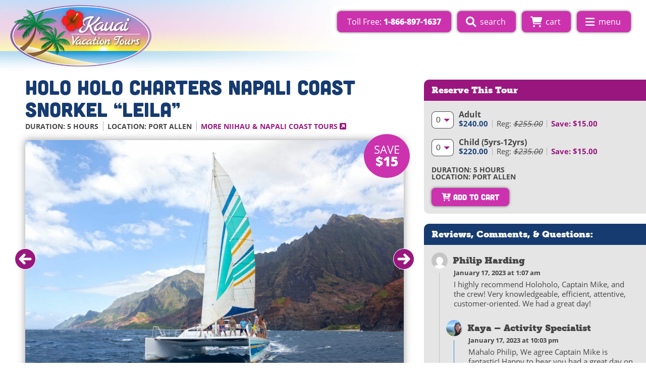

--- FILE ---
content_type: text/html; charset=UTF-8
request_url: https://kauaivacationtours.com/kauai-activities/napali-coast-snorkel-leila/
body_size: 19836
content:
<!DOCTYPE html>
<html lang="en-US">
<head>
	<!-- Google tag (gtag.js) -->
<script async src="https://www.googletagmanager.com/gtag/js?id=AW-1069529237"></script>
<script>
  window.dataLayer = window.dataLayer || [];
  function gtag(){dataLayer.push(arguments);}
  gtag('js', new Date());

  gtag('config', 'AW-1069529237');
</script>

	<title>Holo Holo Charters Napali Coast Snorkel &quot;Leila&quot; - Kauai Vacation Tours</title>
	<meta http-equiv="content-type" content="text/html; charset=UTF-8" />
<!--
	Add any third party DNS names
	<link rel="dns-prefetch" href="//typekit.net" />
-->

<meta name='robots' content='index, follow, max-image-preview:large, max-snippet:-1, max-video-preview:-1' />

            <script data-no-defer="1" data-ezscrex="false" data-cfasync="false" data-pagespeed-no-defer data-cookieconsent="ignore">
                var ctPublicFunctions = {"_ajax_nonce":"57d8fe2cbb","_rest_nonce":"670df825e5","_ajax_url":"\/wp-admin\/admin-ajax.php","_rest_url":"https:\/\/kauaivacationtours.com\/wp-json\/","data__cookies_type":"none","data__ajax_type":"rest","data__bot_detector_enabled":0,"data__frontend_data_log_enabled":1,"cookiePrefix":"","wprocket_detected":false,"host_url":"kauaivacationtours.com","text__ee_click_to_select":"Click to select the whole data","text__ee_original_email":"The complete one is","text__ee_got_it":"Got it","text__ee_blocked":"Blocked","text__ee_cannot_connect":"Cannot connect","text__ee_cannot_decode":"Can not decode email. Unknown reason","text__ee_email_decoder":"CleanTalk email decoder","text__ee_wait_for_decoding":"The magic is on the way!","text__ee_decoding_process":"Please wait a few seconds while we decode the contact data."}
            </script>
        
            <script data-no-defer="1" data-ezscrex="false" data-cfasync="false" data-pagespeed-no-defer data-cookieconsent="ignore">
                var ctPublic = {"_ajax_nonce":"57d8fe2cbb","settings__forms__check_internal":"0","settings__forms__check_external":"0","settings__forms__force_protection":0,"settings__forms__search_test":"1","settings__forms__wc_add_to_cart":"0","settings__data__bot_detector_enabled":0,"settings__sfw__anti_crawler":0,"blog_home":"https:\/\/kauaivacationtours.com\/","pixel__setting":"3","pixel__enabled":false,"pixel__url":"https:\/\/moderate1-v4.cleantalk.org\/pixel\/ae6a91b7edb903b4b083ffde97d2041c.gif","data__email_check_before_post":"1","data__email_check_exist_post":0,"data__cookies_type":"none","data__key_is_ok":true,"data__visible_fields_required":true,"wl_brandname":"Anti-Spam by CleanTalk","wl_brandname_short":"CleanTalk","ct_checkjs_key":1902572043,"emailEncoderPassKey":"42ce636ef3356069afc9d265d1e0e5a7","bot_detector_forms_excluded":"W10=","advancedCacheExists":false,"varnishCacheExists":false,"wc_ajax_add_to_cart":false}
            </script>
        
	<!-- This site is optimized with the Yoast SEO plugin v26.6 - https://yoast.com/wordpress/plugins/seo/ -->
	<meta name="description" content="This Holo Holo Napali coast snorkel tour is not to be missed! Take in the beauty of Kauai&#039;s rugged sea cliffs, secluded beaches &amp; waterfalls!" />
	<link rel="canonical" href="https://kauaivacationtours.com/kauai-activities/napali-coast-snorkel-leila/" />
	<meta property="og:locale" content="en_US" />
	<meta property="og:type" content="article" />
	<meta property="og:title" content="Holo Holo Charters Napali Coast Snorkel &quot;Leila&quot; - Kauai Vacation Tours" />
	<meta property="og:description" content="This Holo Holo Napali coast snorkel tour is not to be missed! Take in the beauty of Kauai&#039;s rugged sea cliffs, secluded beaches &amp; waterfalls!" />
	<meta property="og:url" content="https://kauaivacationtours.com/kauai-activities/napali-coast-snorkel-leila/" />
	<meta property="og:site_name" content="Kauai Vacation Tours" />
	<meta property="article:modified_time" content="2025-05-03T23:59:34+00:00" />
	<meta name="twitter:card" content="summary_large_image" />
	<meta name="twitter:label1" content="Est. reading time" />
	<meta name="twitter:data1" content="1 minute" />
	<script type="application/ld+json" class="yoast-schema-graph">{"@context":"https://schema.org","@graph":[{"@type":"WebPage","@id":"https://kauaivacationtours.com/kauai-activities/napali-coast-snorkel-leila/","url":"https://kauaivacationtours.com/kauai-activities/napali-coast-snorkel-leila/","name":"Holo Holo Charters Napali Coast Snorkel \"Leila\" - Kauai Vacation Tours","isPartOf":{"@id":"https://kauaivacationtours.com/#website"},"primaryImageOfPage":{"@id":"https://kauaivacationtours.com/kauai-activities/napali-coast-snorkel-leila/#primaryimage"},"image":{"@id":"https://kauaivacationtours.com/kauai-activities/napali-coast-snorkel-leila/#primaryimage"},"thumbnailUrl":"","datePublished":"2011-05-12T13:03:09+00:00","dateModified":"2025-05-03T23:59:34+00:00","description":"This Holo Holo Napali coast snorkel tour is not to be missed! Take in the beauty of Kauai's rugged sea cliffs, secluded beaches & waterfalls!","breadcrumb":{"@id":"https://kauaivacationtours.com/kauai-activities/napali-coast-snorkel-leila/#breadcrumb"},"inLanguage":"en-US","potentialAction":[{"@type":"ReadAction","target":["https://kauaivacationtours.com/kauai-activities/napali-coast-snorkel-leila/"]}]},{"@type":"ImageObject","inLanguage":"en-US","@id":"https://kauaivacationtours.com/kauai-activities/napali-coast-snorkel-leila/#primaryimage","url":"","contentUrl":""},{"@type":"BreadcrumbList","@id":"https://kauaivacationtours.com/kauai-activities/napali-coast-snorkel-leila/#breadcrumb","itemListElement":[{"@type":"ListItem","position":1,"name":"Home","item":"https://kauaivacationtours.com/"},{"@type":"ListItem","position":2,"name":"Holo Holo Charters Napali Coast Snorkel &#8220;Leila&#8221;"}]},{"@type":"WebSite","@id":"https://kauaivacationtours.com/#website","url":"https://kauaivacationtours.com/","name":"Kauai Vacation Tours","description":"Your Guide to Discount Kauai Activities &amp; Things to Do","potentialAction":[{"@type":"SearchAction","target":{"@type":"EntryPoint","urlTemplate":"https://kauaivacationtours.com/?s={search_term_string}"},"query-input":{"@type":"PropertyValueSpecification","valueRequired":true,"valueName":"search_term_string"}}],"inLanguage":"en-US"}]}</script>
	<!-- / Yoast SEO plugin. -->


<link rel="alternate" type="application/rss+xml" title="Kauai Vacation Tours &raquo; Holo Holo Charters Napali Coast Snorkel &#8220;Leila&#8221; Comments Feed" href="https://kauaivacationtours.com/kauai-activities/napali-coast-snorkel-leila/feed/" />
<link rel="alternate" title="oEmbed (JSON)" type="application/json+oembed" href="https://kauaivacationtours.com/wp-json/oembed/1.0/embed?url=https%3A%2F%2Fkauaivacationtours.com%2Fkauai-activities%2Fnapali-coast-snorkel-leila%2F" />
<link rel="alternate" title="oEmbed (XML)" type="text/xml+oembed" href="https://kauaivacationtours.com/wp-json/oembed/1.0/embed?url=https%3A%2F%2Fkauaivacationtours.com%2Fkauai-activities%2Fnapali-coast-snorkel-leila%2F&#038;format=xml" />
<style id='wp-img-auto-sizes-contain-inline-css' type='text/css'>
img:is([sizes=auto i],[sizes^="auto," i]){contain-intrinsic-size:3000px 1500px}
/*# sourceURL=wp-img-auto-sizes-contain-inline-css */
</style>
<style id='wp-emoji-styles-inline-css' type='text/css'>

	img.wp-smiley, img.emoji {
		display: inline !important;
		border: none !important;
		box-shadow: none !important;
		height: 1em !important;
		width: 1em !important;
		margin: 0 0.07em !important;
		vertical-align: -0.1em !important;
		background: none !important;
		padding: 0 !important;
	}
/*# sourceURL=wp-emoji-styles-inline-css */
</style>
<style id='wp-block-library-inline-css' type='text/css'>
:root{--wp-block-synced-color:#7a00df;--wp-block-synced-color--rgb:122,0,223;--wp-bound-block-color:var(--wp-block-synced-color);--wp-editor-canvas-background:#ddd;--wp-admin-theme-color:#007cba;--wp-admin-theme-color--rgb:0,124,186;--wp-admin-theme-color-darker-10:#006ba1;--wp-admin-theme-color-darker-10--rgb:0,107,160.5;--wp-admin-theme-color-darker-20:#005a87;--wp-admin-theme-color-darker-20--rgb:0,90,135;--wp-admin-border-width-focus:2px}@media (min-resolution:192dpi){:root{--wp-admin-border-width-focus:1.5px}}.wp-element-button{cursor:pointer}:root .has-very-light-gray-background-color{background-color:#eee}:root .has-very-dark-gray-background-color{background-color:#313131}:root .has-very-light-gray-color{color:#eee}:root .has-very-dark-gray-color{color:#313131}:root .has-vivid-green-cyan-to-vivid-cyan-blue-gradient-background{background:linear-gradient(135deg,#00d084,#0693e3)}:root .has-purple-crush-gradient-background{background:linear-gradient(135deg,#34e2e4,#4721fb 50%,#ab1dfe)}:root .has-hazy-dawn-gradient-background{background:linear-gradient(135deg,#faaca8,#dad0ec)}:root .has-subdued-olive-gradient-background{background:linear-gradient(135deg,#fafae1,#67a671)}:root .has-atomic-cream-gradient-background{background:linear-gradient(135deg,#fdd79a,#004a59)}:root .has-nightshade-gradient-background{background:linear-gradient(135deg,#330968,#31cdcf)}:root .has-midnight-gradient-background{background:linear-gradient(135deg,#020381,#2874fc)}:root{--wp--preset--font-size--normal:16px;--wp--preset--font-size--huge:42px}.has-regular-font-size{font-size:1em}.has-larger-font-size{font-size:2.625em}.has-normal-font-size{font-size:var(--wp--preset--font-size--normal)}.has-huge-font-size{font-size:var(--wp--preset--font-size--huge)}.has-text-align-center{text-align:center}.has-text-align-left{text-align:left}.has-text-align-right{text-align:right}.has-fit-text{white-space:nowrap!important}#end-resizable-editor-section{display:none}.aligncenter{clear:both}.items-justified-left{justify-content:flex-start}.items-justified-center{justify-content:center}.items-justified-right{justify-content:flex-end}.items-justified-space-between{justify-content:space-between}.screen-reader-text{border:0;clip-path:inset(50%);height:1px;margin:-1px;overflow:hidden;padding:0;position:absolute;width:1px;word-wrap:normal!important}.screen-reader-text:focus{background-color:#ddd;clip-path:none;color:#444;display:block;font-size:1em;height:auto;left:5px;line-height:normal;padding:15px 23px 14px;text-decoration:none;top:5px;width:auto;z-index:100000}html :where(.has-border-color){border-style:solid}html :where([style*=border-top-color]){border-top-style:solid}html :where([style*=border-right-color]){border-right-style:solid}html :where([style*=border-bottom-color]){border-bottom-style:solid}html :where([style*=border-left-color]){border-left-style:solid}html :where([style*=border-width]){border-style:solid}html :where([style*=border-top-width]){border-top-style:solid}html :where([style*=border-right-width]){border-right-style:solid}html :where([style*=border-bottom-width]){border-bottom-style:solid}html :where([style*=border-left-width]){border-left-style:solid}html :where(img[class*=wp-image-]){height:auto;max-width:100%}:where(figure){margin:0 0 1em}html :where(.is-position-sticky){--wp-admin--admin-bar--position-offset:var(--wp-admin--admin-bar--height,0px)}@media screen and (max-width:600px){html :where(.is-position-sticky){--wp-admin--admin-bar--position-offset:0px}}

/*# sourceURL=wp-block-library-inline-css */
</style><style id='global-styles-inline-css' type='text/css'>
:root{--wp--preset--aspect-ratio--square: 1;--wp--preset--aspect-ratio--4-3: 4/3;--wp--preset--aspect-ratio--3-4: 3/4;--wp--preset--aspect-ratio--3-2: 3/2;--wp--preset--aspect-ratio--2-3: 2/3;--wp--preset--aspect-ratio--16-9: 16/9;--wp--preset--aspect-ratio--9-16: 9/16;--wp--preset--color--black: #000000;--wp--preset--color--cyan-bluish-gray: #abb8c3;--wp--preset--color--white: #ffffff;--wp--preset--color--pale-pink: #f78da7;--wp--preset--color--vivid-red: #cf2e2e;--wp--preset--color--luminous-vivid-orange: #ff6900;--wp--preset--color--luminous-vivid-amber: #fcb900;--wp--preset--color--light-green-cyan: #7bdcb5;--wp--preset--color--vivid-green-cyan: #00d084;--wp--preset--color--pale-cyan-blue: #8ed1fc;--wp--preset--color--vivid-cyan-blue: #0693e3;--wp--preset--color--vivid-purple: #9b51e0;--wp--preset--gradient--vivid-cyan-blue-to-vivid-purple: linear-gradient(135deg,rgb(6,147,227) 0%,rgb(155,81,224) 100%);--wp--preset--gradient--light-green-cyan-to-vivid-green-cyan: linear-gradient(135deg,rgb(122,220,180) 0%,rgb(0,208,130) 100%);--wp--preset--gradient--luminous-vivid-amber-to-luminous-vivid-orange: linear-gradient(135deg,rgb(252,185,0) 0%,rgb(255,105,0) 100%);--wp--preset--gradient--luminous-vivid-orange-to-vivid-red: linear-gradient(135deg,rgb(255,105,0) 0%,rgb(207,46,46) 100%);--wp--preset--gradient--very-light-gray-to-cyan-bluish-gray: linear-gradient(135deg,rgb(238,238,238) 0%,rgb(169,184,195) 100%);--wp--preset--gradient--cool-to-warm-spectrum: linear-gradient(135deg,rgb(74,234,220) 0%,rgb(151,120,209) 20%,rgb(207,42,186) 40%,rgb(238,44,130) 60%,rgb(251,105,98) 80%,rgb(254,248,76) 100%);--wp--preset--gradient--blush-light-purple: linear-gradient(135deg,rgb(255,206,236) 0%,rgb(152,150,240) 100%);--wp--preset--gradient--blush-bordeaux: linear-gradient(135deg,rgb(254,205,165) 0%,rgb(254,45,45) 50%,rgb(107,0,62) 100%);--wp--preset--gradient--luminous-dusk: linear-gradient(135deg,rgb(255,203,112) 0%,rgb(199,81,192) 50%,rgb(65,88,208) 100%);--wp--preset--gradient--pale-ocean: linear-gradient(135deg,rgb(255,245,203) 0%,rgb(182,227,212) 50%,rgb(51,167,181) 100%);--wp--preset--gradient--electric-grass: linear-gradient(135deg,rgb(202,248,128) 0%,rgb(113,206,126) 100%);--wp--preset--gradient--midnight: linear-gradient(135deg,rgb(2,3,129) 0%,rgb(40,116,252) 100%);--wp--preset--font-size--small: 13px;--wp--preset--font-size--medium: 20px;--wp--preset--font-size--large: 36px;--wp--preset--font-size--x-large: 42px;--wp--preset--spacing--20: 0.44rem;--wp--preset--spacing--30: 0.67rem;--wp--preset--spacing--40: 1rem;--wp--preset--spacing--50: 1.5rem;--wp--preset--spacing--60: 2.25rem;--wp--preset--spacing--70: 3.38rem;--wp--preset--spacing--80: 5.06rem;--wp--preset--shadow--natural: 6px 6px 9px rgba(0, 0, 0, 0.2);--wp--preset--shadow--deep: 12px 12px 50px rgba(0, 0, 0, 0.4);--wp--preset--shadow--sharp: 6px 6px 0px rgba(0, 0, 0, 0.2);--wp--preset--shadow--outlined: 6px 6px 0px -3px rgb(255, 255, 255), 6px 6px rgb(0, 0, 0);--wp--preset--shadow--crisp: 6px 6px 0px rgb(0, 0, 0);}:where(.is-layout-flex){gap: 0.5em;}:where(.is-layout-grid){gap: 0.5em;}body .is-layout-flex{display: flex;}.is-layout-flex{flex-wrap: wrap;align-items: center;}.is-layout-flex > :is(*, div){margin: 0;}body .is-layout-grid{display: grid;}.is-layout-grid > :is(*, div){margin: 0;}:where(.wp-block-columns.is-layout-flex){gap: 2em;}:where(.wp-block-columns.is-layout-grid){gap: 2em;}:where(.wp-block-post-template.is-layout-flex){gap: 1.25em;}:where(.wp-block-post-template.is-layout-grid){gap: 1.25em;}.has-black-color{color: var(--wp--preset--color--black) !important;}.has-cyan-bluish-gray-color{color: var(--wp--preset--color--cyan-bluish-gray) !important;}.has-white-color{color: var(--wp--preset--color--white) !important;}.has-pale-pink-color{color: var(--wp--preset--color--pale-pink) !important;}.has-vivid-red-color{color: var(--wp--preset--color--vivid-red) !important;}.has-luminous-vivid-orange-color{color: var(--wp--preset--color--luminous-vivid-orange) !important;}.has-luminous-vivid-amber-color{color: var(--wp--preset--color--luminous-vivid-amber) !important;}.has-light-green-cyan-color{color: var(--wp--preset--color--light-green-cyan) !important;}.has-vivid-green-cyan-color{color: var(--wp--preset--color--vivid-green-cyan) !important;}.has-pale-cyan-blue-color{color: var(--wp--preset--color--pale-cyan-blue) !important;}.has-vivid-cyan-blue-color{color: var(--wp--preset--color--vivid-cyan-blue) !important;}.has-vivid-purple-color{color: var(--wp--preset--color--vivid-purple) !important;}.has-black-background-color{background-color: var(--wp--preset--color--black) !important;}.has-cyan-bluish-gray-background-color{background-color: var(--wp--preset--color--cyan-bluish-gray) !important;}.has-white-background-color{background-color: var(--wp--preset--color--white) !important;}.has-pale-pink-background-color{background-color: var(--wp--preset--color--pale-pink) !important;}.has-vivid-red-background-color{background-color: var(--wp--preset--color--vivid-red) !important;}.has-luminous-vivid-orange-background-color{background-color: var(--wp--preset--color--luminous-vivid-orange) !important;}.has-luminous-vivid-amber-background-color{background-color: var(--wp--preset--color--luminous-vivid-amber) !important;}.has-light-green-cyan-background-color{background-color: var(--wp--preset--color--light-green-cyan) !important;}.has-vivid-green-cyan-background-color{background-color: var(--wp--preset--color--vivid-green-cyan) !important;}.has-pale-cyan-blue-background-color{background-color: var(--wp--preset--color--pale-cyan-blue) !important;}.has-vivid-cyan-blue-background-color{background-color: var(--wp--preset--color--vivid-cyan-blue) !important;}.has-vivid-purple-background-color{background-color: var(--wp--preset--color--vivid-purple) !important;}.has-black-border-color{border-color: var(--wp--preset--color--black) !important;}.has-cyan-bluish-gray-border-color{border-color: var(--wp--preset--color--cyan-bluish-gray) !important;}.has-white-border-color{border-color: var(--wp--preset--color--white) !important;}.has-pale-pink-border-color{border-color: var(--wp--preset--color--pale-pink) !important;}.has-vivid-red-border-color{border-color: var(--wp--preset--color--vivid-red) !important;}.has-luminous-vivid-orange-border-color{border-color: var(--wp--preset--color--luminous-vivid-orange) !important;}.has-luminous-vivid-amber-border-color{border-color: var(--wp--preset--color--luminous-vivid-amber) !important;}.has-light-green-cyan-border-color{border-color: var(--wp--preset--color--light-green-cyan) !important;}.has-vivid-green-cyan-border-color{border-color: var(--wp--preset--color--vivid-green-cyan) !important;}.has-pale-cyan-blue-border-color{border-color: var(--wp--preset--color--pale-cyan-blue) !important;}.has-vivid-cyan-blue-border-color{border-color: var(--wp--preset--color--vivid-cyan-blue) !important;}.has-vivid-purple-border-color{border-color: var(--wp--preset--color--vivid-purple) !important;}.has-vivid-cyan-blue-to-vivid-purple-gradient-background{background: var(--wp--preset--gradient--vivid-cyan-blue-to-vivid-purple) !important;}.has-light-green-cyan-to-vivid-green-cyan-gradient-background{background: var(--wp--preset--gradient--light-green-cyan-to-vivid-green-cyan) !important;}.has-luminous-vivid-amber-to-luminous-vivid-orange-gradient-background{background: var(--wp--preset--gradient--luminous-vivid-amber-to-luminous-vivid-orange) !important;}.has-luminous-vivid-orange-to-vivid-red-gradient-background{background: var(--wp--preset--gradient--luminous-vivid-orange-to-vivid-red) !important;}.has-very-light-gray-to-cyan-bluish-gray-gradient-background{background: var(--wp--preset--gradient--very-light-gray-to-cyan-bluish-gray) !important;}.has-cool-to-warm-spectrum-gradient-background{background: var(--wp--preset--gradient--cool-to-warm-spectrum) !important;}.has-blush-light-purple-gradient-background{background: var(--wp--preset--gradient--blush-light-purple) !important;}.has-blush-bordeaux-gradient-background{background: var(--wp--preset--gradient--blush-bordeaux) !important;}.has-luminous-dusk-gradient-background{background: var(--wp--preset--gradient--luminous-dusk) !important;}.has-pale-ocean-gradient-background{background: var(--wp--preset--gradient--pale-ocean) !important;}.has-electric-grass-gradient-background{background: var(--wp--preset--gradient--electric-grass) !important;}.has-midnight-gradient-background{background: var(--wp--preset--gradient--midnight) !important;}.has-small-font-size{font-size: var(--wp--preset--font-size--small) !important;}.has-medium-font-size{font-size: var(--wp--preset--font-size--medium) !important;}.has-large-font-size{font-size: var(--wp--preset--font-size--large) !important;}.has-x-large-font-size{font-size: var(--wp--preset--font-size--x-large) !important;}
/*# sourceURL=global-styles-inline-css */
</style>

<style id='classic-theme-styles-inline-css' type='text/css'>
/*! This file is auto-generated */
.wp-block-button__link{color:#fff;background-color:#32373c;border-radius:9999px;box-shadow:none;text-decoration:none;padding:calc(.667em + 2px) calc(1.333em + 2px);font-size:1.125em}.wp-block-file__button{background:#32373c;color:#fff;text-decoration:none}
/*# sourceURL=/wp-includes/css/classic-themes.min.css */
</style>
<link rel='stylesheet' id='wp-components-css' href='https://kauaivacationtours.com/wp-includes/css/dist/components/style.min.css?ver=6.9' type='text/css' media='all' />
<link rel='stylesheet' id='wp-preferences-css' href='https://kauaivacationtours.com/wp-includes/css/dist/preferences/style.min.css?ver=6.9' type='text/css' media='all' />
<link rel='stylesheet' id='wp-block-editor-css' href='https://kauaivacationtours.com/wp-includes/css/dist/block-editor/style.min.css?ver=6.9' type='text/css' media='all' />
<link rel='stylesheet' id='popup-maker-block-library-style-css' href='https://kauaivacationtours.com/wp-content/plugins/popup-maker/dist/packages/block-library-style.css?ver=dbea705cfafe089d65f1' type='text/css' media='all' />
<link rel='stylesheet' id='cleantalk-public-css-css' href='https://kauaivacationtours.com/wp-content/plugins/cleantalk-spam-protect/css/cleantalk-public.min.css?ver=6.70.1_1763493226' type='text/css' media='all' />
<link rel='stylesheet' id='cleantalk-email-decoder-css-css' href='https://kauaivacationtours.com/wp-content/plugins/cleantalk-spam-protect/css/cleantalk-email-decoder.min.css?ver=6.70.1_1745872501' type='text/css' media='all' />
<link rel='stylesheet' id='contact-form-7-css' href='https://kauaivacationtours.com/wp-content/plugins/contact-form-7/includes/css/styles.css?ver=6.1.4' type='text/css' media='all' />
<link rel='stylesheet' id='popup-maker-site-css' href='//kauaivacationtours.com/wp-content/uploads/pum/pum-site-styles.css?generated=1757050146&#038;ver=1.21.5' type='text/css' media='all' />
<script type="text/javascript" src="https://kauaivacationtours.com/wp-includes/js/jquery/jquery.min.js?ver=3.7.1" id="jquery-core-js"></script>
<script type="text/javascript" src="https://kauaivacationtours.com/wp-includes/js/jquery/jquery-migrate.min.js?ver=3.4.1" id="jquery-migrate-js"></script>
<script type="text/javascript" src="https://kauaivacationtours.com/wp-content/themes/kvt/js/kvt.js?ver=6.9" id="sandbox-js"></script>
<script type="text/javascript" src="https://kauaivacationtours.com/wp-content/themes/kvt/js/slick.min.js?ver=6.9" id="slick-js"></script>
<script type="text/javascript" src="https://kauaivacationtours.com/wp-content/plugins/cleantalk-spam-protect/js/apbct-public-bundle_gathering.min.js?ver=6.70.1_1766188104" id="apbct-public-bundle_gathering.min-js-js"></script>
<link rel="https://api.w.org/" href="https://kauaivacationtours.com/wp-json/" /><link rel="EditURI" type="application/rsd+xml" title="RSD" href="https://kauaivacationtours.com/xmlrpc.php?rsd" />
<link rel='shortlink' href='https://kauaivacationtours.com/?p=1024' />
    <link rel="stylesheet" type="text/css" href="https://kauaivacationtours.com/wp-content/themes/kvt/slick.css?r=12" />
    <link rel="stylesheet" type="text/css" href="https://kauaivacationtours.com/wp-content/themes/kvt/slick-theme.css?r=12" />
    <link rel="stylesheet" type="text/css" href="https://kauaivacationtours.com/wp-content/themes/kvt/parsley.css?r=12" />
    <link rel="stylesheet" type="text/css" href="https://kauaivacationtours.com/wp-content/themes/kvt/jquery-ui.css?r=12" />
	<link rel="stylesheet" type="text/css" href="https://kauaivacationtours.com/wp-content/themes/kvt/style.css?r=12" />
	<link rel="alternate" type="application/rss+xml" href="https://kauaivacationtours.com/feed/" title="Kauai Vacation Tours latest posts" />
	<link rel="alternate" type="application/rss+xml" href="https://kauaivacationtours.com/comments/feed/" title="Kauai Vacation Tours latest comments" />

<!-- VIEWPORT -->
	<meta name="viewport" content="width=device-width, initial-scale=1">

<!-- FONTS -->
	<link rel="stylesheet" href="https://use.typekit.net/lbg1ahh.css">
	<link rel="stylesheet" href="https://kauaivacationtours.com/wp-content/themes/kvt/fontawesome-free-6.0.0-web/css/all.css">

<!-- ICONS -->
	<meta name="apple-mobile-web-app-title" content="Kauai Vacation Tours">
	<link rel="apple-touch-icon" sizes="114x114" href="https://kauaivacationtours.com/wp-content/themes/kvt/images/iphone_icon.png" />
	<link rel="shortcut icon" href="https://kauaivacationtours.com/wp-content/themes/kvt/images/iphone_icon.png">

<!-- Google tag (gtag.js) -->
<script async src="https://www.googletagmanager.com/gtag/js?id=G-BW8D33LCR7"></script>
<script>
  window.dataLayer = window.dataLayer || [];
  function gtag(){dataLayer.push(arguments);}
  gtag('js', new Date());
	gtag('config', 'AW-1069529237');
  gtag('config', 'G-BW8D33LCR7');
</script>
<!-- Aloha Indoor Advertising 20240912 -->
<script>(function(w,d,s,l,i){w[l]=w[l]||[];w[l].push({'gtm.start':
new Date().getTime(),event:'gtm.js'});var f=d.getElementsByTagName(s)[0],
j=d.createElement(s),dl=l!='dataLayer'?'&l='+l:'';j.async=true;j.src=
'https://www.googletagmanager.com/gtm.js?id='+i+dl;f.parentNode.insertBefore(j,f);
})(window,document,'script','dataLayer','GTM-T98JF9Z5');</script>
<script>
    var dd_opts = {
        viewport: 'desk',
    }
</script>
<script>
	jQuery(document).ready(function($) {

		var lastScrollTop = 0;

		$(window).scroll(function(event){
			var st = $(this).scrollTop();
			if (st > lastScrollTop){
				$('#header').css({'top':-(st)+'px'});
			} else {
				$('#header').css({'top':(0)+'px'});
			}
			lastScrollTop = st;
		});
	});
</script>
</head>



<body class="wordpress y2026 m01 d22 h21 single postid-1024 s-y2011 s-m05 s-d12 s-h03 s-author-kaya">


<div id="wrapper" class="hfeed">
	<div id="header">
		<div id="" class="max_float">	
			<div id="logo"><a href="/" title="Kauai Vacation Tours" rel="home"><img src="/wp-content/themes/kvt/images/Kauai-Vacation-Tours.png" alt="Kauai Vacation Tours" /></a></div>

			<script>
				jQuery(document).ready(function($) {
					jQuery("a[title='menu']").click(function() {
						jQuery('#navaccess').toggleClass('visible_menu');
						jQuery(this).toggleClass('active_button');
						jQuery("#search_form").removeClass('visible_search');
						jQuery("a[title='search']").removeClass('active_button');
						return false;
					});
					jQuery("a[title='search']").click(function() {
						jQuery("#search_form").toggleClass('visible_search');
						jQuery("input#search").focus();
						jQuery(this).toggleClass('active_button');
						jQuery('#navaccess').removeClass('visible_menu');
						jQuery("a[title='menu']").removeClass('active_button');
						return false;
					});
					jQuery("a#show_tour_menu").click(function() {
						jQuery('.tour_menu').toggleClass('show_tour_menu');
						return false;
					});
				});
			</script>

			<nav id="access">
				<div id="menu" class="x"><ul id="menu-main-nav" class="menu"><li id="menu-item-4541" class="menu-item menu-item-type-custom menu-item-object-custom menu-item-4541"><a href="tel:18668971637"><span>Toll Free: </span><tel>1-866-897-1637</tel><i class="fa-solid fa-phone"></i></a></li>
<li id="menu-item-4542" class="menu-item menu-item-type-custom menu-item-object-custom menu-item-4542"><a href="#" title="search"><i class="fa-solid fa-magnifying-glass"></i> <span>search</span></a></li>
<li id="menu-item-4540" class="menu-item menu-item-type-post_type menu-item-object-page menu-item-4540"><a href="https://kauaivacationtours.com/cart/"><i class="fa-solid fa-cart-shopping"></i> <span>cart</span></a></li>
<li id="menu-item-4543" class="menu-item menu-item-type-custom menu-item-object-custom menu-item-4543"><a href="#" title="menu"><i class="fa-solid fa-xmark"></i><i class="fa-solid fa-bars"></i> <span>menu</span></a></li>
</ul></div>			</nav><!-- #access -->

		</div><!-- .max_float -->

		<div id="search_form">
			<form id="searchform" class="blog-search" method="get" action="https://kauaivacationtours.com">
				<input id="search" name="s" class="text" type="text" value="" size="40" placeholder="Search" />
				<input class="button" type="submit" value="Search" />
			</form>
		</div><!-- #search_form -->

	</div><!--  #header -->

	<nav id="navaccess" aria-label="primary" class=" ">
		<div id="navpanel" class="x"><ul id="menu-activities" class="menu"><li id="menu-item-4431" class="menu-item menu-item-type-taxonomy menu-item-object-activity_category menu-item-has-children menu-item-4431"><a href="https://kauaivacationtours.com/activities/kauai-air-tours/">Kauai Air Tours</a>
<ul class="sub-menu">
	<li id="menu-item-4434" class="menu-item menu-item-type-taxonomy menu-item-object-activity_category menu-item-4434"><a href="https://kauaivacationtours.com/activities/helicopter-tours/">Helicopter Tours</a></li>
	<li id="menu-item-4432" class="menu-item menu-item-type-taxonomy menu-item-object-activity_category menu-item-4432"><a href="https://kauaivacationtours.com/activities/airplane-tours/">Airplane Tours</a></li>
	<li id="menu-item-4433" class="menu-item menu-item-type-taxonomy menu-item-object-activity_category menu-item-4433"><a href="https://kauaivacationtours.com/activities/biplanes/">Biplane Tours</a></li>
</ul>
</li>
<li id="menu-item-4436" class="menu-item menu-item-type-taxonomy menu-item-object-activity_category menu-item-has-children menu-item-4436"><a href="https://kauaivacationtours.com/activities/kauai-land-tours/">Kauai Land Tours</a>
<ul class="sub-menu">
	<li id="menu-item-4437" class="menu-item menu-item-type-taxonomy menu-item-object-activity_category menu-item-4437"><a href="https://kauaivacationtours.com/activities/atv-tours/">ATV Tours</a></li>
	<li id="menu-item-4449" class="menu-item menu-item-type-taxonomy menu-item-object-activity_category menu-item-4449"><a href="https://kauaivacationtours.com/activities/zipline-tours/">Zipline Tours</a></li>
	<li id="menu-item-4442" class="menu-item menu-item-type-taxonomy menu-item-object-activity_category menu-item-4442"><a href="https://kauaivacationtours.com/activities/luaus/">Luaus</a></li>
	<li id="menu-item-4447" class="menu-item menu-item-type-taxonomy menu-item-object-activity_category menu-item-4447"><a href="https://kauaivacationtours.com/activities/waimea-canyon-wailua-river-tour/">Waimea Canyon Tours</a></li>
	<li id="menu-item-5634" class="menu-item menu-item-type-taxonomy menu-item-object-activity_category menu-item-5634"><a href="https://kauaivacationtours.com/activities/waimea-canyon-bike-ride/">Waimea Canyon &#038; Poipu Bike Tours</a></li>
	<li id="menu-item-4537" class="menu-item menu-item-type-taxonomy menu-item-object-activity_category menu-item-4537"><a href="https://kauaivacationtours.com/activities/kauai-chocolate-tour/">Kauai Chocolate Tour</a></li>
	<li id="menu-item-4443" class="menu-item menu-item-type-taxonomy menu-item-object-activity_category menu-item-4443"><a href="https://kauaivacationtours.com/activities/movie-tours/">Movie Tours</a></li>
	<li id="menu-item-4445" class="menu-item menu-item-type-taxonomy menu-item-object-activity_category menu-item-4445"><a href="https://kauaivacationtours.com/activities/sightseeing-tours/">Sightseeing Tours</a></li>
	<li id="menu-item-4438" class="menu-item menu-item-type-taxonomy menu-item-object-activity_category menu-item-4438"><a href="https://kauaivacationtours.com/activities/day-trips-to-pearl-harbor/">Day Trips to Pearl Harbor</a></li>
	<li id="menu-item-4439" class="menu-item menu-item-type-taxonomy menu-item-object-activity_category menu-item-4439"><a href="https://kauaivacationtours.com/activities/hiking-tours/">Hiking Tours</a></li>
	<li id="menu-item-4441" class="menu-item menu-item-type-taxonomy menu-item-object-activity_category menu-item-4441"><a href="https://kauaivacationtours.com/activities/kauai-food-tours/">Kauai Food Tours</a></li>
	<li id="menu-item-5669" class="menu-item menu-item-type-taxonomy menu-item-object-activity_category menu-item-5669"><a href="https://kauaivacationtours.com/activities/kauai-cooking-classes/">Kauai Cooking Classes</a></li>
</ul>
</li>
<li id="menu-item-4450" class="menu-item menu-item-type-taxonomy menu-item-object-activity_category current-activity-ancestor menu-item-has-children menu-item-4450"><a href="https://kauaivacationtours.com/activities/kauai-ocean-river-tours/">Kauai Water Tours</a>
<ul class="sub-menu">
	<li id="menu-item-4453" class="menu-item menu-item-type-taxonomy menu-item-object-activity_category menu-item-4453"><a href="https://kauaivacationtours.com/activities/mountain-tubing-adventure/">Mountain Tubing Adventure</a></li>
	<li id="menu-item-4538" class="menu-item menu-item-type-taxonomy menu-item-object-activity_category menu-item-4538"><a href="https://kauaivacationtours.com/activities/waterfall-rappelling-tours/">Waterfall Rappelling Tours</a></li>
	<li id="menu-item-4458" class="menu-item menu-item-type-taxonomy menu-item-object-activity_category menu-item-4458"><a href="https://kauaivacationtours.com/activities/river-kayak-tours/">River Kayak Tours</a></li>
	<li id="menu-item-4452" class="menu-item menu-item-type-taxonomy menu-item-object-activity_category menu-item-4452"><a href="https://kauaivacationtours.com/activities/fishing-charters/">Fishing Charters</a></li>
	<li id="menu-item-4460" class="menu-item menu-item-type-taxonomy menu-item-object-activity_category current-activity-ancestor current-menu-parent current-activity-parent menu-item-4460"><a href="https://kauaivacationtours.com/activities/scuba-snorkel-tours/">Snorkel Tours</a></li>
	<li id="menu-item-4459" class="menu-item menu-item-type-taxonomy menu-item-object-activity_category menu-item-4459"><a href="https://kauaivacationtours.com/activities/scuba-diving/">Scuba Diving</a></li>
	<li id="menu-item-5731" class="menu-item menu-item-type-taxonomy menu-item-object-activity_category menu-item-5731"><a href="https://kauaivacationtours.com/activities/hawaiian-outrigger-canoe-ride/">Hawaiian Outrigger Canoe Ride</a></li>
	<li id="menu-item-4461" class="menu-item menu-item-type-taxonomy menu-item-object-activity_category menu-item-4461"><a href="https://kauaivacationtours.com/activities/snuba/">Snuba Tours</a></li>
	<li id="menu-item-4451" class="menu-item menu-item-type-taxonomy menu-item-object-activity_category menu-item-4451"><a href="https://kauaivacationtours.com/activities/fern-grotto-wailua-river-cruise/">Fern Grotto Wailua River Cruise</a></li>
	<li id="menu-item-4469" class="menu-item menu-item-type-taxonomy menu-item-object-activity_category menu-item-4469"><a href="https://kauaivacationtours.com/activities/sunset-river-cruise/">Sunset River Cruise</a></li>
	<li id="menu-item-4463" class="menu-item menu-item-type-taxonomy menu-item-object-activity_category menu-item-4463"><a href="https://kauaivacationtours.com/activities/surfing-windsurfing/">Surfing, SUP &amp; Windsurfing</a></li>
	<li id="menu-item-5574" class="menu-item menu-item-type-taxonomy menu-item-object-activity_category menu-item-5574"><a href="https://kauaivacationtours.com/activities/whale-watching/">Whale Watching</a></li>
</ul>
</li>
<li id="menu-item-4468" class="menu-item menu-item-type-taxonomy menu-item-object-activity_category current-activity-ancestor current-menu-parent current-activity-parent menu-item-has-children menu-item-4468"><a href="https://kauaivacationtours.com/activities/niihau-napali-coast-tours/">Ni&#8217;ihau &#038; Napali Coast Tours</a>
<ul class="sub-menu">
	<li id="menu-item-4553" class="menu-item menu-item-type-taxonomy menu-item-object-activity_category current-activity-ancestor current-menu-parent current-activity-parent menu-item-4553"><a href="https://kauaivacationtours.com/activities/napali-snorkel-tours/">Napali Snorkeling Tours</a></li>
	<li id="menu-item-4454" class="menu-item menu-item-type-taxonomy menu-item-object-activity_category menu-item-4454"><a href="https://kauaivacationtours.com/activities/napali-cruises-snorkels-sails/">Napali Sunset &amp; Dinner Cruises</a></li>
	<li id="menu-item-4554" class="menu-item menu-item-type-taxonomy menu-item-object-activity_category menu-item-4554"><a href="https://kauaivacationtours.com/activities/niihau-forbidden-island-snorkeling/">Ni&#8217;ihau Snorkeling Tours</a></li>
	<li id="menu-item-4464" class="menu-item menu-item-type-taxonomy menu-item-object-activity_category menu-item-4464"><a href="https://kauaivacationtours.com/activities/zodiac-tours/">Napali Coast Raft Tours</a></li>
</ul>
</li>
<li id="menu-item-4422" class="menu-item menu-item-type-taxonomy menu-item-object-activity_category menu-item-has-children menu-item-4422"><a href="https://kauaivacationtours.com/activities/relaxing-on-kauai/">Kaya’s Kauai Picks</a>
<ul class="sub-menu">
	<li id="menu-item-5863" class="menu-item menu-item-type-taxonomy menu-item-object-activity_category menu-item-5863"><a href="https://kauaivacationtours.com/activities/kauai-airport-lei-greetings/">Kauai Airport Lei Greetings</a></li>
	<li id="menu-item-4423" class="menu-item menu-item-type-taxonomy menu-item-object-activity_category menu-item-4423"><a href="https://kauaivacationtours.com/activities/airport-lei-greetings/">Oahu Maui &#038; Big Island Airport Lei Greetings</a></li>
	<li id="menu-item-4428" class="menu-item menu-item-type-taxonomy menu-item-object-activity_category menu-item-4428"><a href="https://kauaivacationtours.com/activities/transportation/">Transportation</a></li>
	<li id="menu-item-5571" class="menu-item menu-item-type-taxonomy menu-item-object-activity_category menu-item-5571"><a href="https://kauaivacationtours.com/activities/kauai-vacation-kahuna/">Kauai Kahuna&#8217;s</a></li>
	<li id="menu-item-4429" class="menu-item menu-item-type-taxonomy menu-item-object-activity_category menu-item-4429"><a href="https://kauaivacationtours.com/activities/vacation-rentals/">Vacation Rentals</a></li>
	<li id="menu-item-4430" class="menu-item menu-item-type-taxonomy menu-item-object-activity_category menu-item-4430"><a href="https://kauaivacationtours.com/activities/wedding-vow-renewals/">Wedding &amp; Vow Renewals</a></li>
</ul>
</li>
<li id="menu-item-4465" class="menu-item menu-item-type-taxonomy menu-item-object-activity_category menu-item-has-children menu-item-4465"><a href="https://kauaivacationtours.com/activities/kauai-seasonal-specials/">Seasonal Specials</a>
<ul class="sub-menu">
	<li id="menu-item-4466" class="menu-item menu-item-type-taxonomy menu-item-object-activity_category menu-item-4466"><a href="https://kauaivacationtours.com/activities/summer-tours/">Kauai&#8217;s BEST Summer Tours</a></li>
	<li id="menu-item-4470" class="menu-item menu-item-type-taxonomy menu-item-object-activity_category menu-item-4470"><a href="https://kauaivacationtours.com/activities/whale-watching/">Whale Watching</a></li>
</ul>
</li>
<li id="menu-item-4471" class="menu-item menu-item-type-taxonomy menu-item-object-activity_category menu-item-has-children menu-item-4471"><a href="https://kauaivacationtours.com/activities/other-islands/">Other Islands</a>
<ul class="sub-menu">
	<li id="menu-item-4474" class="menu-item menu-item-type-taxonomy menu-item-object-activity_category menu-item-4474"><a href="https://kauaivacationtours.com/activities/oahu-tours/">Oahu Tours</a></li>
	<li id="menu-item-4473" class="menu-item menu-item-type-taxonomy menu-item-object-activity_category menu-item-4473"><a href="https://kauaivacationtours.com/activities/maui-tours/">Maui Tours</a></li>
	<li id="menu-item-4472" class="menu-item menu-item-type-taxonomy menu-item-object-activity_category menu-item-4472"><a href="https://kauaivacationtours.com/activities/big-island-tours/">Big Island Tours</a></li>
</ul>
</li>
<li id="menu-item-4544" class="menu-item menu-item-type-post_type menu-item-object-page menu-item-has-children menu-item-4544"><a href="https://kauaivacationtours.com/about-kauai-vacation-tours/">About KVT</a>
<ul class="sub-menu">
	<li id="menu-item-4547" class="menu-item menu-item-type-post_type menu-item-object-page menu-item-4547"><a href="https://kauaivacationtours.com/about-kauai-vacation-tours/contact-us/">Contact Us</a></li>
	<li id="menu-item-4546" class="menu-item menu-item-type-post_type menu-item-object-page menu-item-4546"><a href="https://kauaivacationtours.com/about-kauai-vacation-tours/frequently-asked-questions/">FAQs</a></li>
	<li id="menu-item-4548" class="menu-item menu-item-type-post_type menu-item-object-page current_page_parent menu-item-4548"><a href="https://kauaivacationtours.com/about-kauai-vacation-tours/kauai-blog/">Kauai Blog</a></li>
	<li id="menu-item-4545" class="menu-item menu-item-type-post_type menu-item-object-page menu-item-4545"><a href="https://kauaivacationtours.com/about-kauai-vacation-tours/privacy-policy/">Privacy Policy</a></li>
</ul>
</li>
</ul></div>	</nav><!-- #navaccess -->





	<div class="pre_container"></div>

	<div class="tour_container">
		<div class="tour_content">
			<h1>Holo Holo Charters Napali Coast Snorkel &#8220;Leila&#8221;</h1>
			<div class="highlights">
                				<span>Duration: 5 hours</span>
                                				<span>Location: Port Allen</span>
                                <span><a href="https://kauaivacationtours.com/activities/niihau-napali-coast-tours/">More Niihau &amp; Napali Coast Tours <i class="fa-solid fa-square-arrow-up-right"></i></a></span>			</div>
            

		<div id="tour_slider" style="position:relative;">
			<div class="slider">
                <div class="one_img"><img src="https://kauaivacationtours.com/wp-content/uploads/2012/03/Holo-Napali-Sail-1200x756.jpeg" alt="" title="Holo Napali Sail" loading="lazy" /></div>
<div class="one_img"><img src="https://kauaivacationtours.com/wp-content/uploads/2012/03/Holo-holo-Kauai-Napali-Snorkel-Cruise-1200x756.jpeg" alt="" title="Holo holo Kauai Napali Snorkel Cruise" loading="lazy" /></div>
<div class="one_img"><img src="https://kauaivacationtours.com/wp-content/uploads/2012/03/Holo-Holo-Napali-Snorkel-Cruise-1200x756.jpeg" alt="" title="Holo Holo Napali Snorkel Cruise" loading="lazy" /></div>
<div class="one_img"><img src="https://kauaivacationtours.com/wp-content/uploads/2012/03/Napali-Snorkel-Cruise-Holo-Holo-1200x756.jpeg" alt="" title="Napali Snorkel Cruise Holo Holo" loading="lazy" /></div>
<div class="one_img"><img src="https://kauaivacationtours.com/wp-content/uploads/2012/03/Holo-Holo-Niihau-Forbidden-Island-Snorkel-1200x756.jpeg" alt="" title="Holo Holo Niihau Forbidden Island Snorkel" loading="lazy" /></div>
<div class="one_img"><img src="https://kauaivacationtours.com/wp-content/uploads/2011/01/Napali-Coast-Snorkel-1200x756.jpg" alt="Napali Coast Snorkel" title="Napali Coast Snorkel" loading="lazy" /></div>
			</div>
            			<div class="discount_amount">
				<div class="save">Save</div>
				<div class="save_amount">$15</div>
			</div>
            					</div>

			<script>
			jQuery('.slider').slick({
				dots: true,
				autoplay: true,
				autoplaySpeed: 4000,
				infinite: true,
				speed: 500,
				fade: true,
				cssEase: 'linear'

			});
			</script>






            <h2>Holo Holo Napali Coast Snorkel Tour</h2>
			<p>Napali means “the cliffs” and you’ll see how apt that name is when you gaze upon its world-renown 3,500-foot heights, green valleys, waterfalls and hidden beaches.  The crew will entertain your imagination with stories of the Hawaiians who once lived there.</p>
<p>This Holo Holo Napali Coast Snorkel Adventure is not to be missed! Snorkel among some of the worlds most beautiful fish! Triggerfish, Butterflyfish, Unicornfish &amp; many more.  Watch for turtles, seals and the spotted eagle ray while anchored off the majestic Napali coast sea cliffs.</p>
<p>Ancient Hawaiians used to sail their double-hulled canoes between Tahiti and Hawaii, but you’re in for a far more comfortable ride. With her sleek construction and design, <em>Leila</em> slips quickly and smoothly through the waters. Watch the dolphins try to keep pace with her! <em>Leila</em> has all the modern luxuries and, at 28&#8242; wide, there is ample room for lounging. She’s licensed to carry 45 people, but we keep it down to 37 to give you plenty of space to take in the views.</p>
<ul>
<li>Starting 2024 $1 Per Person Ocean Stewardship Fee: State mandated &amp; will be added to your voucher:https://dlnr.hawaii.gov/dar/files/2023/09/Ocean_Stewardship_User_Fee_rev.pdf</li>
</ul>
			<div>
            <h3><i class="fa-solid fa-triangle-exclamation"></i> Activity Details</h3>
                    <h4 class="subhead">Tour Includes:</h4>
                    <ul>
<li>Homemade breakfast items &amp; gourmet deli lunch</li>
<li>Soft drinks, wine, beer and purified water</li>
<li>All snorkel gear and instruction</li>
</ul>


                    <h4 class="subhead">Tour Information:</h4>
                    <ul>
<li>7:00am check in, varies by season</li>
<li>Tour length 5 hours</li>
<li>Full payment due at the time of reservation</li>
</ul>
<p>&nbsp;</p>


                    <h4 class="subhead">Tour Restrictions:</h4>
                    <ul>
<li>Children must be at least 6 years or older</li>
<li>Not recommended for people back problems or recent surgeries</li>
<li>Not recommended for people who suffer from sever motion sickness</li>
<li>No expectant mothers</li>
</ul>


                    <h4 class="subhead">About “Leila”:</h4>
                    <p>A beautiful 50’ sailing catamaran, all vessels custom built by master boat builder Kevin Millett, co-owner of Holo Holo Charters. Designed for Hawaiian waters, Leila can reach sailing speeds up to 18 knots (about 20mph!). She has two onboard bathrooms, two shower heads, a water slide &amp; plenty of deck space for sun bathing or checking out marine life.</p>


			</div>
			<div> 
                <div>
	<h3><i class="fa-solid fa-triangle-exclamation"></i> Please Note</h3>
	<ul>
		<li><strong>72 hour notice of cancellation is required for a refund.</strong></li>
		<li>There are <strong>no timeshare visits required</strong> to enjoy our discounts!</li>
		<li>Call <strong><a href="tel:18668971637">1-866-897-1637</a></strong> for <strong>additional discounts</strong> available for large groups!</li>
	</ul>
</div>			</div>
		</div><!-- .content -->
		<div class="book_tour_widget">
			<div class="reservation_widget">
				<h3>Reserve This Tour</h3>
			</div>
			<div class="grey_sidebar reservation_cell">
                <form id="addtocart" name="addtocart" action="/cart/" method="post">
    <input type="hidden" name="aid" value="1024">
            <div class="one_option">
                <div class="select_qty">
                    <select name="seats_1024_0">
                        <option value="0">0</option>
<option value="1">1</option>
<option value="2">2</option>
<option value="3">3</option>
<option value="4">4</option>
<option value="5">5</option>
<option value="6">6</option>
<option value="7">7</option>
<option value="8">8</option>
<option value="9">9</option>
<option value="10">10</option>
<option value="11">11</option>
<option value="12">12</option>

                    </select>
                </div>
                <div class="select_verbose">
                    <div class="option_name">Adult</div>
                    <div class="option_pricing">
                        <div class="kvt_price">$240.00</div>
                        <div class="retail_price">Reg: <em>$255.00</em></div><div class="saved_price">Save: $15.00</div>
                    </div>
                </div>
            </div><!-- .one_option -->
            <div class="one_option">
                <div class="select_qty">
                    <select name="seats_1024_1">
                        <option value="0">0</option>
<option value="1">1</option>
<option value="2">2</option>
<option value="3">3</option>
<option value="4">4</option>
<option value="5">5</option>
<option value="6">6</option>
<option value="7">7</option>
<option value="8">8</option>
<option value="9">9</option>
<option value="10">10</option>
<option value="11">11</option>
<option value="12">12</option>

                    </select>
                </div>
                <div class="select_verbose">
                    <div class="option_name">Child (5yrs-12yrs)</div>
                    <div class="option_pricing">
                        <div class="kvt_price">$220.00</div>
                        <div class="retail_price">Reg: <em>$235.00</em></div><div class="saved_price">Save: $15.00</div>
                    </div>
                </div>
            </div><!-- .one_option -->


            <div class="highlights">
                                <span>Duration: 5 hours</span>
                                                <span>Location: Port Allen</span>
                            </div>
    <a class="button" id="btn_addtocart" href="javascript:void(0)"><i class="fa-solid fa-cart-arrow-down"></i> Add To Cart</a>
    </form>
			</div>


<div class="review_widget">
	<h3>Reviews, Comments, & Questions:</h3>
</div>
<div class="grey_sidebar" style="margin-bottom: 60px;">
<div id='comment_cell'>
<ol class="comment-list">
		<li class="comment even thread-even depth-1 parent" id="comment-1122">
				<div id="div-comment-1122" class="comment-body">
				<div class="comment-author vcard">
			<img alt='' src='https://secure.gravatar.com/avatar/346ff93cab9dee4a9685d95edaf4e455e0af54b51cfdc03ffb0f0b7aa7e7a16c?s=32&#038;d=mm&#038;r=g' srcset='https://secure.gravatar.com/avatar/346ff93cab9dee4a9685d95edaf4e455e0af54b51cfdc03ffb0f0b7aa7e7a16c?s=64&#038;d=mm&#038;r=g 2x' class='avatar avatar-32 photo' height='32' width='32' decoding='async'/>			<cite class="fn">Philip Harding</cite> <span class="says">says:</span>		</div>
		
		<div class="comment-meta commentmetadata">
			<a href="https://kauaivacationtours.com/kauai-activities/napali-coast-snorkel-leila/#comment-1122">January 17, 2023 at 1:07 am</a>		</div>

		<p>I highly recommend Holoholo, Captain Mike, and the crew! Very knowledgeable, efficient, attentive, customer-oriented. We had a great day!</p>

		
				</div>
				<ol class="children">
		<li class="comment byuser comment-author-kaya bypostauthor odd alt depth-2" id="comment-1123">
				<div id="div-comment-1123" class="comment-body">
				<div class="comment-author vcard">
			<img alt='' src='https://secure.gravatar.com/avatar/f6a8db439d2b4c475f8007094f3baf65b0e41da13ccbb01cdcb0794fc6f4455a?s=32&#038;d=mm&#038;r=g' srcset='https://secure.gravatar.com/avatar/f6a8db439d2b4c475f8007094f3baf65b0e41da13ccbb01cdcb0794fc6f4455a?s=64&#038;d=mm&#038;r=g 2x' class='avatar avatar-32 photo' height='32' width='32' decoding='async'/>			<cite class="fn">Kaya – Activity Specialist</cite> <span class="says">says:</span>		</div>
		
		<div class="comment-meta commentmetadata">
			<a href="https://kauaivacationtours.com/kauai-activities/napali-coast-snorkel-leila/#comment-1123">January 17, 2023 at 10:03 pm</a>		</div>

		<p>Mahalo Philip, We agree Captain Mike is fantastic! Happy to hear you had a great day on the water. We appreciate your positive feedback!</p>

		
				</div>
				</li><!-- #comment-## -->
</ol><!-- .children -->
</li><!-- #comment-## -->
</ol>
</div>
<div id='show_comment_button'><a href='javascript:void(0);' id='show_more_comments' class='button blue'><i class='fa-solid fa-angles-down'></i> Show All Comments</a></div>
<div id='comment_form_button'><a href='javascript:void(0);' id='show_comment_form' class='button'><i class='fa-solid fa-comment-dots'></i> Post a Review or Comment</a></div>
	<div id="respond" class="comment-respond">
		<h3 id="reply-title" class="comment-reply-title">Leave a review or ask a question... <small><a rel="nofollow" id="cancel-comment-reply-link" href="/kauai-activities/napali-coast-snorkel-leila/#respond" style="display:none;">Cancel reply</a></small></h3><form action="https://kauaivacationtours.com/wp-comments-post.php" method="post" id="commentform" class="comment-form">Your email address will not be published. All fields are required.<p class="comment-form-comment"><textarea id="comment" name="comment" cols="45" rows="8" maxlength="3000" required="required"></textarea></p><br /><p class="comment-form-author"><label for="author">Name <span class="required">*</span></label> <input id="author" name="author" type="text" value="" size="30" maxlength="245" autocomplete="name" required="required" /></p>
<p class="comment-form-email"><label for="email">Email <span class="required">*</span></label> <input id="email" name="email" type="text" value="" size="30" maxlength="100" autocomplete="email" required="required" /></p>
<p class="form-submit"><input name="submit" type="submit" id="submit" class="submit" value="Post Comment" /> <input type='hidden' name='comment_post_ID' value='1024' id='comment_post_ID' />
<input type='hidden' name='comment_parent' id='comment_parent' value='0' />
</p><input type="hidden" id="ct_checkjs_6a10bbd480e4c5573d8f3af73ae0454b" name="ct_checkjs" value="0" /></form>	</div><!-- #respond -->
	
</div>




<script>
	jQuery(document).ready(function($) {

// calc height of comment list
		var olheight = jQuery('ol.comment-list').height();
		console.log(olheight);

// if comments don't overflow, hide show more button
		if(olheight <= 1000) {
			jQuery('#show_comment_button').addClass('removed');
		}

// hide and show buttons and panels as needed
		jQuery('#show_comment_form').click(function() {
			jQuery('#comment_form_button').addClass('removed');
			jQuery('#respond').addClass('visible');
		});
		jQuery('#show_more_comments').click(function() {
			jQuery('#show_comment_button').addClass('removed');
			jQuery('#comment_cell').css({"maxHeight": (olheight + "px")});
		});

	});
</script>
		</div><!-- .content -->
	</div><!-- .container -->



	<div id="" class="rainbow" role="contentinfo">	
		<div id="" class="contact_band" style="text-align:center;">	
			<h5>Need Help<span class="m_hidden"> Picking the Perfect Activity or Tour</span>?<span class="m_hidden"> </span><span class="d_hidden"><br /></span>Call us Toll Free: <a href="tel:1-866-897-1637">1-866-897-1637</a></h5>
			<p style="line-height:1.2em;">Office Hours: 7:30 a.m. - 4:30 p.m.<span class="m_hidden"> | </span><span class="d_hidden"><br /></span>Current Kauai Time: 9<span class="blinking">:</span>03 PM<p>
		</div>
	</div>


	<div id="related_tours" role="contentinfo">	

		<div id="" class="">	

			<span class="m_hidden"><h3>Kauai’s Most Popular Activities<span class="h3_after"> » See what other visitors have recently booked:</span></h3></span>
			<span class="d_hidden"><h3>Popular Kauai Activities</h3></span>

			<div id="related_tours_parent" class="">
				<div id="previous_tour" class="side_scroll_nav nullbutton">
					<i class="fa-solid fa-circle-arrow-left"></i>
				</div>

				<div id="grid_window" >
					<div class="grid_container blue_theme">
									<div class="one_excerpt">
				<a href="https://kauaivacationtours.com/kauai-activities/kauai-zipline-2/">
				
					<div class="tour_image">
                        <img src="https://kauaivacationtours.com/wp-content/uploads/2019/05/Outfitters-Zip-line-500x400.jpg" alt="" title="Outfitters Zip line" />
                        
						<div class="discount_amount">
							<div class="save">Save</div>
							<div class="save_amount">$15</div>
						</div>
                        			
					</div>
					<div class="tour_name">
                        Outfitters Kauai Nui Zipline Course
					</div>

                    
					<div class="tour_price">
						priced from: $155
					</div>
                    
					<div class="tour_description">
                        Outfitters Kauai has opened the longest zipline in the state of Hawaii! You’ll climb a 5-story tower and soar head first on an awesome 4000′ Flyline Zipline. Enjoy lush green scenery and beautiful views on this 3000-acre private working cattle ranch.
					</div>
					<div class="tour_duration">
						<ul class="fa-ul">
                        
							<li><span class="fa-li"><i class="fa-solid fa-chevron-right"></i></span>Duration: 3.75 Hours</li>
                                                
							<li><span class="fa-li"><i class="fa-solid fa-chevron-right"></i></span>Location: Kipu Ranch</li>
                        
						</ul>
					</div>
					<div class="view_tour">
						<span class="button"><i class="fa-solid fa-chevron-right"></i> View This Tour</span>
					</div>
				</a>
			</div>
			
			<div class="one_excerpt">
				<a href="https://kauaivacationtours.com/kauai-activities/seasport-niihau-dive-charter/">
				
					<div class="tour_image">
                        <img src="https://kauaivacationtours.com/wp-content/uploads/2025/05/download-1-500x400.jpg" alt="" title="download-1" />
                        			
					</div>
					<div class="tour_name">
                        Seasport Ni’ihau Dive Charter
					</div>

                    
					<div class="tour_price">
						priced from: $450
					</div>
                    
					<div class="tour_description">
                        Ni'ihau also known as the "Forbidden Island" is the pinnacle of SCUBA diving in Hawaii: The Last Forbidden Island. It's fairylike title rightfully earned and idolized as a bucket list dive location...
					</div>
					<div class="tour_duration">
						<ul class="fa-ul">
                        
							<li><span class="fa-li"><i class="fa-solid fa-chevron-right"></i></span>Duration: 12 Hours</li>
                                                
							<li><span class="fa-li"><i class="fa-solid fa-chevron-right"></i></span>Location: Ni'ihau</li>
                        
						</ul>
					</div>
					<div class="view_tour">
						<span class="button"><i class="fa-solid fa-chevron-right"></i> View This Tour</span>
					</div>
				</a>
			</div>
			
			<div class="one_excerpt">
				<a href="https://kauaivacationtours.com/kauai-activities/kayak-hanalei/">
				
					<div class="tour_image">
                        <img src="https://kauaivacationtours.com/wp-content/uploads/2018/09/kayak-hanalei-500x400.jpg" alt="Kayak Hanalei Bay" title="kayak-hanalei" />
                        
						<div class="discount_amount">
							<div class="save">Save</div>
							<div class="save_amount">$15</div>
						</div>
                        			
					</div>
					<div class="tour_name">
                        Kayak Hanalei Bay Explorer ~ Morning
					</div>

                    
					<div class="tour_price">
						priced from: $134
					</div>
                    
					<div class="tour_description">
                        Kayak Hanalei's Hawaiian family takes great pride in sharing Hanalei’s rich history and culture with you. This ocean-river combo tour will take you to a hidden beach to snorkel in the clear blue Pacific among our abundant marine life.
					</div>
					<div class="tour_duration">
						<ul class="fa-ul">
                        
							<li><span class="fa-li"><i class="fa-solid fa-chevron-right"></i></span>Duration: 4.5 Hours</li>
                                                
							<li><span class="fa-li"><i class="fa-solid fa-chevron-right"></i></span>Location: Hanalei</li>
                        
						</ul>
					</div>
					<div class="view_tour">
						<span class="button"><i class="fa-solid fa-chevron-right"></i> View This Tour</span>
					</div>
				</a>
			</div>
			
			<div class="one_excerpt">
				<a href="https://kauaivacationtours.com/kauai-activities/luau-kalamaku-train-ride/">
				
					<div class="tour_image">
                        <img src="https://kauaivacationtours.com/wp-content/uploads/2015/01/Luau-Kalamaku-Train-Ride-500x400.jpg" alt="Luau Kalamaku &amp; Train Ride" title="Luau-Kalamaku-Train-Ride" />
                        
						<div class="discount_amount">
							<div class="save">Save</div>
							<div class="save_amount">$15</div>
						</div>
                        			
					</div>
					<div class="tour_name">
                        Luau Kalamaku &#038; Train Ride
					</div>

                    
					<div class="tour_price">
						priced from: $184
					</div>
                    
					<div class="tour_description">
                        All Aboard! Luau Kalamaku & Kauai Plantation Train Ride offers guests a chance to step back into time. The railway ride takes you through our 105-acre historic plantation. Graceful Hula dancers, fire poi ball twirlers, traditional fire knife dancing & a lavish buffet of local delicacies!
					</div>
					<div class="tour_duration">
						<ul class="fa-ul">
                        
							<li><span class="fa-li"><i class="fa-solid fa-chevron-right"></i></span>Duration: 3.5 hours</li>
                                                
							<li><span class="fa-li"><i class="fa-solid fa-chevron-right"></i></span>Location: Lihue</li>
                        
						</ul>
					</div>
					<div class="view_tour">
						<span class="button"><i class="fa-solid fa-chevron-right"></i> View This Tour</span>
					</div>
				</a>
			</div>
			
			<div class="one_excerpt">
				<a href="https://kauaivacationtours.com/kauai-activities/kipu-ranch-adventures-waterfall-atv/">
				
					<div class="tour_image">
                        <img src="https://kauaivacationtours.com/wp-content/uploads/2011/01/Kipu-Ranch-Waterfall-ATV-Tour-500x400.jpeg" alt="" title="Kipu Ranch Waterfall ATV Tour" />
                        
						<div class="discount_amount">
							<div class="save">Save</div>
							<div class="save_amount">$20</div>
						</div>
                        			
					</div>
					<div class="tour_name">
                        Kipu Ranch Waterfalls ATV Tour
					</div>

                    
					<div class="tour_price">
						priced from: $171
					</div>
                    
					<div class="tour_description">
                        This is the favorite for those who like to swim in secluded waterfalls.  You will see some of Kauai's movie locations, beautiful views, Hawaiian wildlife and historical sites.
					</div>
					<div class="tour_duration">
						<ul class="fa-ul">
                        
							<li><span class="fa-li"><i class="fa-solid fa-chevron-right"></i></span>Duration: 3 hours</li>
                                                
							<li><span class="fa-li"><i class="fa-solid fa-chevron-right"></i></span>Location: Kipu (Lihue)</li>
                        
						</ul>
					</div>
					<div class="view_tour">
						<span class="button"><i class="fa-solid fa-chevron-right"></i> View This Tour</span>
					</div>
				</a>
			</div>
			
			<div class="one_excerpt">
				<a href="https://kauaivacationtours.com/kauai-activities/doors-off-kauai-helicopter-tour/">
				
					<div class="tour_image">
                        <img src="https://kauaivacationtours.com/wp-content/uploads/2022/08/doors-off-helicopter-aviation-500x400.jpg" alt="" title="doors off helicopter aviation" />
                        
						<div class="discount_amount">
							<div class="save">Save</div>
							<div class="save_amount">$15.00</div>
						</div>
                        			
					</div>
					<div class="tour_name">
                        Doors Off Kauai Helicopter Tour 50-55 Minute
					</div>

                    
					<div class="tour_price">
						priced from: $354.00
					</div>
                    
					<div class="tour_description">
                        Flying in a helicopter with open doors is taking a flight to almost its purest form. Fresh air, unobstructed views, and tons of glare-free photo opportunities add tremendous value. This...
					</div>
					<div class="tour_duration">
						<ul class="fa-ul">
                        
							<li><span class="fa-li"><i class="fa-solid fa-chevron-right"></i></span>Duration: 50-55 Minutes</li>
                                                
							<li><span class="fa-li"><i class="fa-solid fa-chevron-right"></i></span>Location: Kauai</li>
                        
						</ul>
					</div>
					<div class="view_tour">
						<span class="button"><i class="fa-solid fa-chevron-right"></i> View This Tour</span>
					</div>
				</a>
			</div>
			
			<div class="one_excerpt">
				<a href="https://kauaivacationtours.com/kauai-activities/kauai-waterfall-rappel/">
				
					<div class="tour_image">
                        <img src="https://kauaivacationtours.com/wp-content/uploads/2019/05/Rappel-Tour-girl-rappel-500x400.png" alt="" title="Rappel-Tour-girl-rappel" />
                        			
					</div>
					<div class="tour_name">
                        Waterfall Rappel Tour
					</div>

                    
					<div class="tour_price">
						priced from: $223.83
					</div>
                    
					<div class="tour_description">
                        Join us on a half day unforgettable exclusive Kauai waterfall rappel tour! After a detailed rappelling and safety lesson you will rappel 2 secluded waterfalls. 
					</div>
					<div class="tour_duration">
						<ul class="fa-ul">
                        
							<li><span class="fa-li"><i class="fa-solid fa-chevron-right"></i></span>Duration: 4 Hours</li>
                                                
							<li><span class="fa-li"><i class="fa-solid fa-chevron-right"></i></span>Location: Nawiliwili</li>
                        
						</ul>
					</div>
					<div class="view_tour">
						<span class="button"><i class="fa-solid fa-chevron-right"></i> View This Tour</span>
					</div>
				</a>
			</div>
			
			<div class="one_excerpt">
				<a href="https://kauaivacationtours.com/kauai-activities/single-kauai-airport-lei-greeting/">
				
					<div class="tour_image">
                        <img src="https://kauaivacationtours.com/wp-content/uploads/2011/01/Kauai-Airport-Lei-Greetings-500x400.jpg" alt="" title="Woman legs on the sunset beach" />
                        			
					</div>
					<div class="tour_name">
                        Single Kauai Airport Lei Greeting
					</div>

                    
					<div class="tour_price">
						priced from: $59.00
					</div>
                    
					<div class="tour_description">
                        Hawaii airport lei greetings make a delightful gift for honeymooners, first-time visitors, or anyone you’d like to arrange a special welcome for. All you need to place your order is the arriving...
					</div>
					<div class="tour_duration">
						<ul class="fa-ul">
                        
							<li><span class="fa-li"><i class="fa-solid fa-chevron-right"></i></span>Duration: Arrival Date</li>
                                                
							<li><span class="fa-li"><i class="fa-solid fa-chevron-right"></i></span>Location: Kauai</li>
                        
						</ul>
					</div>
					<div class="view_tour">
						<span class="button"><i class="fa-solid fa-chevron-right"></i> View This Tour</span>
					</div>
				</a>
			</div>
			
					</div>
				</div>
				<div id="next_tour" class="side_scroll_nav">
					<i class="fa-solid fa-circle-arrow-right"></i>
				</div>
			</div>

		</div><!-- .max_float -->

	</div><!-- #testimonial -->



    <script>
         jQuery(document).ready(function($) {

			jQuery('#next_tour').click(function() {
				jQuery('#grid_window .grid_container').css('left', '-100%');
				jQuery('#previous_tour.side_scroll_nav').removeClass('nullbutton');
				jQuery('#next_tour.side_scroll_nav').addClass('nullbutton');
			});
			jQuery('#previous_tour').click(function() {
				jQuery('#grid_window .grid_container').css('left', '0%');
				jQuery('#previous_tour.side_scroll_nav').addClass('nullbutton');
				jQuery('#next_tour.side_scroll_nav').removeClass('nullbutton');
			});

        });
    </script>



	<div id="footer" role="contentinfo">	

	<div class="footer_float">
			<div class="footer_left">

				<div id="f_logo"><a href="/" title="Kauai Vacation Tours" rel="home"><img src="/wp-content/themes/kvt/images/Kauai-Vacation-Tours.png" alt="Kauai Vacation Tours" /></a></div>
				
				<div>
					<div class="ftr_phone">Call us Toll Free: <a href="tel:1-866-897-1637">1-866-897-1637</a></div>
					<div class="ftr_phone">Email:<span class="m_hidden"> </span><span class="d_hidden"><br /></span><a href="reservations@kauaivacationtours.com">reservations@kauaivacationtours.com</a></div>

					<div class="social">
						<a class="instagram" href="https://www.instagram.com/kauai_vacation_tours/" rel="noopener noreferrer nofollow" target="_blank"><i class="fab fa-instagram"></i></a>
						<a class="facebook" href="https://www.facebook.com/kauaivacationtours/" rel="noopener noreferrer nofollow" target="_blank"><i class="fab fa-facebook-square"></i></a>
						<a class="visa" href="/cart/"><i class="fa-brands fa-cc-visa"></i></a>
						<a class="mastercard" href="/cart/"><i class="fa-brands fa-cc-mastercard"></i></a>
						<a class="amex" href="/cart/"><i class="fa-brands fa-cc-amex"></i></a>
					</div>

					<div class="copyright">&copy;2026 <a href="/">Kauai Vacation Tours</a> All Rights Reserved :: <a href="https://deliciousdesign.com/" title="Website Design" rel="noopener" target="_blank">Website Design</a></div>
				</div>

			</div><!-- .footer_left -->

			<div class="footer_right">
				<div id="hi_logos"><img src="/wp-content/themes/kvt/images/Hawaii-Logos.png" alt="Kauai Visitors Bureau" /></div>

				<div class="copyright" style="text-align:right; margin-top:10px; opacity:0.3;" ></div>
			</div><!-- .footer_right -->
			
	</div>

	</div><!-- #footer -->

</div><!-- #wrapper .hfeed -->


<img alt="Cleantalk Pixel" title="Cleantalk Pixel" id="apbct_pixel" style="display: none;" src="https://moderate1-v4.cleantalk.org/pixel/ae6a91b7edb903b4b083ffde97d2041c.gif"><script>				
                    document.addEventListener('DOMContentLoaded', function () {
                        setTimeout(function(){
                            if( document.querySelectorAll('[name^=ct_checkjs]').length > 0 ) {
                                if (typeof apbct_public_sendREST === 'function' && typeof apbct_js_keys__set_input_value === 'function') {
                                    apbct_public_sendREST(
                                    'js_keys__get',
                                    { callback: apbct_js_keys__set_input_value })
                                }
                            }
                        },1000)					    
                    })				
                </script><script type="speculationrules">
{"prefetch":[{"source":"document","where":{"and":[{"href_matches":"/*"},{"not":{"href_matches":["/wp-*.php","/wp-admin/*","/wp-content/uploads/*","/wp-content/*","/wp-content/plugins/*","/wp-content/themes/kvt/*","/*\\?(.+)"]}},{"not":{"selector_matches":"a[rel~=\"nofollow\"]"}},{"not":{"selector_matches":".no-prefetch, .no-prefetch a"}}]},"eagerness":"conservative"}]}
</script>
<div 
	id="pum-5137" 
	role="dialog" 
	aria-modal="false"
	class="pum pum-overlay pum-theme-5129 pum-theme-default-theme popmake-overlay pum-overlay-disabled pum-click-to-close auto_open click_open" 
	data-popmake="{&quot;id&quot;:5137,&quot;slug&quot;:&quot;example-auto-opening-announcement-popup&quot;,&quot;theme_id&quot;:5129,&quot;cookies&quot;:[{&quot;event&quot;:&quot;on_popup_close&quot;,&quot;settings&quot;:{&quot;name&quot;:&quot;pum-5137&quot;,&quot;key&quot;:&quot;&quot;,&quot;session&quot;:null,&quot;path&quot;:true,&quot;time&quot;:&quot;1 week&quot;}}],&quot;triggers&quot;:[{&quot;type&quot;:&quot;auto_open&quot;,&quot;settings&quot;:{&quot;delay&quot;:30000,&quot;cookie_name&quot;:[&quot;pum-5137&quot;]}},{&quot;type&quot;:&quot;click_open&quot;,&quot;settings&quot;:{&quot;extra_selectors&quot;:&quot;&quot;,&quot;cookie_name&quot;:null}}],&quot;mobile_disabled&quot;:null,&quot;tablet_disabled&quot;:null,&quot;meta&quot;:{&quot;display&quot;:{&quot;stackable&quot;:&quot;1&quot;,&quot;overlay_disabled&quot;:&quot;1&quot;,&quot;scrollable_content&quot;:false,&quot;disable_reposition&quot;:false,&quot;size&quot;:&quot;custom&quot;,&quot;responsive_min_width&quot;:&quot;300px&quot;,&quot;responsive_min_width_unit&quot;:false,&quot;responsive_max_width&quot;:&quot;400px&quot;,&quot;responsive_max_width_unit&quot;:false,&quot;custom_width&quot;:&quot;320px&quot;,&quot;custom_width_unit&quot;:false,&quot;custom_height&quot;:&quot;380px&quot;,&quot;custom_height_unit&quot;:false,&quot;custom_height_auto&quot;:&quot;1&quot;,&quot;location&quot;:&quot;left bottom&quot;,&quot;position_from_trigger&quot;:false,&quot;position_top&quot;:&quot;100&quot;,&quot;position_left&quot;:&quot;30&quot;,&quot;position_bottom&quot;:&quot;30&quot;,&quot;position_right&quot;:&quot;10&quot;,&quot;position_fixed&quot;:&quot;1&quot;,&quot;animation_type&quot;:&quot;slide&quot;,&quot;animation_speed&quot;:&quot;630&quot;,&quot;animation_origin&quot;:&quot;right&quot;,&quot;overlay_zindex&quot;:false,&quot;zindex&quot;:&quot;1999999999&quot;},&quot;close&quot;:{&quot;text&quot;:&quot;fas fa-xmark&quot;,&quot;button_delay&quot;:&quot;0&quot;,&quot;overlay_click&quot;:&quot;1&quot;,&quot;esc_press&quot;:&quot;1&quot;,&quot;f4_press&quot;:&quot;1&quot;},&quot;click_open&quot;:[]}}">

	<div id="popmake-5137" class="pum-container popmake theme-5129 size-custom pum-position-fixed">

				
				
		
				<div class="pum-content popmake-content" tabindex="0">
			<h1 class="tagline" style="text-align:left; padding: 0 0 18px 0; font-size:2.0em;">Get Kauai Info and Updates!</h1>
<div id="mc_embed_signup">
<form action="https://kauaivacationtours.us20.list-manage.com/subscribe/post?u=c18e34e915ba4e3ffa69306dd&amp;id=523c32aa68" method="post" id="mc-embedded-subscribe-form" name="mc-embedded-subscribe-form" class="validate" target="_blank" novalidate>
<div id="mc_embed_signup_scroll">
<div class="mc-field-group">
<label for="mce-EMAIL">Email Address:</label><input type="email" value="" name="EMAIL" class="required email" id="mce-EMAIL">
</div>
<div id="mce-responses" class="clear">
<div class="response" id="mce-error-response" style="display:none"></div>
<div class="response" id="mce-success-response" style="display:none"></div>
</p></div>
<p>    <!-- real people should not fill this in and expect good things - do not remove this or risk form bot signups--></p>
<div style="position: absolute; left: -5000px;" aria-hidden="true"><input type="text" name="b_c18e34e915ba4e3ffa69306dd_523c32aa68" tabindex="-1" value=""></div>
<div class="clear" style="margin-top:-3px;"><input type="submit" value="Subscribe" name="subscribe" id="mc-embedded-subscribe" class="button"></div>
</p></div>
<div style="font-size:0.9em; line-height: 1.2em;">*We send our newsletters about once a month, and will never sell your contact info. Opt-out with one click any time.</div>
</form>
</div>
		</div>

				
							<button type="button" class="pum-close popmake-close" aria-label="Close">
			<i class="fas fa-xmark"></i>			</button>
		
	</div>

</div>
<script type="text/javascript" src="https://kauaivacationtours.com/wp-includes/js/jquery/ui/core.min.js?ver=1.13.3" id="jquery-ui-core-js"></script>
<script type="text/javascript" src="https://kauaivacationtours.com/wp-includes/js/jquery/ui/datepicker.min.js?ver=1.13.3" id="jquery-ui-datepicker-js"></script>
<script type="text/javascript" id="jquery-ui-datepicker-js-after">
/* <![CDATA[ */
jQuery(function(jQuery){jQuery.datepicker.setDefaults({"closeText":"Close","currentText":"Today","monthNames":["January","February","March","April","May","June","July","August","September","October","November","December"],"monthNamesShort":["Jan","Feb","Mar","Apr","May","Jun","Jul","Aug","Sep","Oct","Nov","Dec"],"nextText":"Next","prevText":"Previous","dayNames":["Sunday","Monday","Tuesday","Wednesday","Thursday","Friday","Saturday"],"dayNamesShort":["Sun","Mon","Tue","Wed","Thu","Fri","Sat"],"dayNamesMin":["S","M","T","W","T","F","S"],"dateFormat":"MM d, yy","firstDay":1,"isRTL":false});});
//# sourceURL=jquery-ui-datepicker-js-after
/* ]]> */
</script>
<script type="text/javascript" src="https://kauaivacationtours.com/wp-includes/js/dist/hooks.min.js?ver=dd5603f07f9220ed27f1" id="wp-hooks-js"></script>
<script type="text/javascript" src="https://kauaivacationtours.com/wp-includes/js/dist/i18n.min.js?ver=c26c3dc7bed366793375" id="wp-i18n-js"></script>
<script type="text/javascript" id="wp-i18n-js-after">
/* <![CDATA[ */
wp.i18n.setLocaleData( { 'text direction\u0004ltr': [ 'ltr' ] } );
//# sourceURL=wp-i18n-js-after
/* ]]> */
</script>
<script type="text/javascript" src="https://kauaivacationtours.com/wp-content/plugins/contact-form-7/includes/swv/js/index.js?ver=6.1.4" id="swv-js"></script>
<script type="text/javascript" id="contact-form-7-js-before">
/* <![CDATA[ */
var wpcf7 = {
    "api": {
        "root": "https:\/\/kauaivacationtours.com\/wp-json\/",
        "namespace": "contact-form-7\/v1"
    }
};
//# sourceURL=contact-form-7-js-before
/* ]]> */
</script>
<script type="text/javascript" src="https://kauaivacationtours.com/wp-content/plugins/contact-form-7/includes/js/index.js?ver=6.1.4" id="contact-form-7-js"></script>
<script type="text/javascript" id="popup-maker-site-js-extra">
/* <![CDATA[ */
var pum_vars = {"version":"1.21.5","pm_dir_url":"https://kauaivacationtours.com/wp-content/plugins/popup-maker/","ajaxurl":"https://kauaivacationtours.com/wp-admin/admin-ajax.php","restapi":"https://kauaivacationtours.com/wp-json/pum/v1","rest_nonce":null,"default_theme":"5129","debug_mode":"","disable_tracking":"","home_url":"/","message_position":"top","core_sub_forms_enabled":"1","popups":[],"cookie_domain":"","analytics_enabled":"1","analytics_route":"analytics","analytics_api":"https://kauaivacationtours.com/wp-json/pum/v1"};
var pum_sub_vars = {"ajaxurl":"https://kauaivacationtours.com/wp-admin/admin-ajax.php","message_position":"top"};
var pum_popups = {"pum-5137":{"triggers":[{"type":"auto_open","settings":{"delay":30000,"cookie_name":["pum-5137"]}}],"cookies":[{"event":"on_popup_close","settings":{"name":"pum-5137","key":"","session":null,"path":true,"time":"1 week"}}],"disable_on_mobile":false,"disable_on_tablet":false,"atc_promotion":null,"explain":null,"type_section":null,"theme_id":"5129","size":"custom","responsive_min_width":"300px","responsive_max_width":"400px","custom_width":"320px","custom_height_auto":true,"custom_height":"380px","scrollable_content":false,"animation_type":"slide","animation_speed":"630","animation_origin":"right","open_sound":"none","custom_sound":"","location":"left bottom","position_top":"100","position_bottom":"30","position_left":"30","position_right":"10","position_from_trigger":false,"position_fixed":true,"overlay_disabled":true,"stackable":true,"disable_reposition":false,"zindex":"1999999999","close_button_delay":"0","fi_promotion":null,"close_on_form_submission":false,"close_on_form_submission_delay":"0","close_on_overlay_click":true,"close_on_esc_press":true,"close_on_f4_press":true,"disable_form_reopen":false,"disable_accessibility":false,"theme_slug":"default-theme","id":5137,"slug":"example-auto-opening-announcement-popup"}};
//# sourceURL=popup-maker-site-js-extra
/* ]]> */
</script>
<script type="text/javascript" src="//kauaivacationtours.com/wp-content/uploads/pum/pum-site-scripts.js?defer&amp;generated=1757050146&amp;ver=1.21.5" id="popup-maker-site-js"></script>
<script id="wp-emoji-settings" type="application/json">
{"baseUrl":"https://s.w.org/images/core/emoji/17.0.2/72x72/","ext":".png","svgUrl":"https://s.w.org/images/core/emoji/17.0.2/svg/","svgExt":".svg","source":{"concatemoji":"https://kauaivacationtours.com/wp-includes/js/wp-emoji-release.min.js?ver=6.9"}}
</script>
<script type="module">
/* <![CDATA[ */
/*! This file is auto-generated */
const a=JSON.parse(document.getElementById("wp-emoji-settings").textContent),o=(window._wpemojiSettings=a,"wpEmojiSettingsSupports"),s=["flag","emoji"];function i(e){try{var t={supportTests:e,timestamp:(new Date).valueOf()};sessionStorage.setItem(o,JSON.stringify(t))}catch(e){}}function c(e,t,n){e.clearRect(0,0,e.canvas.width,e.canvas.height),e.fillText(t,0,0);t=new Uint32Array(e.getImageData(0,0,e.canvas.width,e.canvas.height).data);e.clearRect(0,0,e.canvas.width,e.canvas.height),e.fillText(n,0,0);const a=new Uint32Array(e.getImageData(0,0,e.canvas.width,e.canvas.height).data);return t.every((e,t)=>e===a[t])}function p(e,t){e.clearRect(0,0,e.canvas.width,e.canvas.height),e.fillText(t,0,0);var n=e.getImageData(16,16,1,1);for(let e=0;e<n.data.length;e++)if(0!==n.data[e])return!1;return!0}function u(e,t,n,a){switch(t){case"flag":return n(e,"\ud83c\udff3\ufe0f\u200d\u26a7\ufe0f","\ud83c\udff3\ufe0f\u200b\u26a7\ufe0f")?!1:!n(e,"\ud83c\udde8\ud83c\uddf6","\ud83c\udde8\u200b\ud83c\uddf6")&&!n(e,"\ud83c\udff4\udb40\udc67\udb40\udc62\udb40\udc65\udb40\udc6e\udb40\udc67\udb40\udc7f","\ud83c\udff4\u200b\udb40\udc67\u200b\udb40\udc62\u200b\udb40\udc65\u200b\udb40\udc6e\u200b\udb40\udc67\u200b\udb40\udc7f");case"emoji":return!a(e,"\ud83e\u1fac8")}return!1}function f(e,t,n,a){let r;const o=(r="undefined"!=typeof WorkerGlobalScope&&self instanceof WorkerGlobalScope?new OffscreenCanvas(300,150):document.createElement("canvas")).getContext("2d",{willReadFrequently:!0}),s=(o.textBaseline="top",o.font="600 32px Arial",{});return e.forEach(e=>{s[e]=t(o,e,n,a)}),s}function r(e){var t=document.createElement("script");t.src=e,t.defer=!0,document.head.appendChild(t)}a.supports={everything:!0,everythingExceptFlag:!0},new Promise(t=>{let n=function(){try{var e=JSON.parse(sessionStorage.getItem(o));if("object"==typeof e&&"number"==typeof e.timestamp&&(new Date).valueOf()<e.timestamp+604800&&"object"==typeof e.supportTests)return e.supportTests}catch(e){}return null}();if(!n){if("undefined"!=typeof Worker&&"undefined"!=typeof OffscreenCanvas&&"undefined"!=typeof URL&&URL.createObjectURL&&"undefined"!=typeof Blob)try{var e="postMessage("+f.toString()+"("+[JSON.stringify(s),u.toString(),c.toString(),p.toString()].join(",")+"));",a=new Blob([e],{type:"text/javascript"});const r=new Worker(URL.createObjectURL(a),{name:"wpTestEmojiSupports"});return void(r.onmessage=e=>{i(n=e.data),r.terminate(),t(n)})}catch(e){}i(n=f(s,u,c,p))}t(n)}).then(e=>{for(const n in e)a.supports[n]=e[n],a.supports.everything=a.supports.everything&&a.supports[n],"flag"!==n&&(a.supports.everythingExceptFlag=a.supports.everythingExceptFlag&&a.supports[n]);var t;a.supports.everythingExceptFlag=a.supports.everythingExceptFlag&&!a.supports.flag,a.supports.everything||((t=a.source||{}).concatemoji?r(t.concatemoji):t.wpemoji&&t.twemoji&&(r(t.twemoji),r(t.wpemoji)))});
//# sourceURL=https://kauaivacationtours.com/wp-includes/js/wp-emoji-loader.min.js
/* ]]> */
</script>
<!-- Event snippet for NEW ~ Purchase conversion page -->
<script>
window.addEventListener('load',function(){
    if (window.location.pathname=='/thank-you/')  {
  gtag('event', 'conversion', {
      'send_to': 'AW-1069529237/tYwTCPTo1OMDEJXx_v0D',
      'transaction_id': ''
       });
      }
      });
 
</script>
</body>
</html>


--- FILE ---
content_type: text/css
request_url: https://kauaivacationtours.com/wp-content/themes/kvt/style.css?r=12
body_size: 8101
content:
/*
THEME NAME: Kauai Vacation Tours
THEME URI: https://deliciousdesign.com/
VERSION: 3.0
AUTHOR: Delicious Design
AUTHOR URI:
*/

/* -------------------------------------------------------------------------- RESET --- */
 html, body, div, span, object, iframe, h1, h2, h3, h4, h5, h6, p, blockquote, pre, a, abbr, acronym, address, code, del, dfn, em, img, q, dl, dt, dd, ol, ul, li, fieldset, form, label, legend, table, caption, tbody, tfoot, thead, tr, th, td {margin: 0; padding: 0; border: 0; font-weight: inherit; font-style: inherit; font-size: 100%; font-family: inherit; vertical-align: baseline;}  table {border-collapse: separate; border-spacing: 0;}  caption, th, td { text-align: left; font-weight: normal; }  table, td, th { vertical-align: middle; }  blockquote:before, blockquote:after, q:before, q:after { content: ""; }  blockquote, q { quotes: "" ""; }  a img { border: none; } 
a:active, a:focus { outline: none; }

/* --------------------------------------------------------------------------- BODY --- */
body {
	background:#fff;
	min-height: 100vh;
	-webkit-text-size-adjust:none;
	font-size: 16px;
	line-height:1;
	text-align: left;
	}

/* ------------------------------------------------------------------------- COLORS --- */
.entry_content a {
	font-weight: 700;
	font-style: normal;
	}
a {
	transition: all .2s;
	}
a:link, 
a:visited {
	color:#99167f;
	text-decoration:none;
	}
a:hover, 
a:active {
	color:#f73fd2;
	cursor:pointer;
	}
a.button:link, 
a.button:visited,
.button {
	display:inline-block;
	font-family: cubano, sans-serif;
	font-weight: 400;
	font-style: normal;
	background:#cc32ad;
	color:#fff;
	text-transform: uppercase;
	text-decoration:none;
	padding: 10px 20px;
	border-radius: 8px;
	box-shadow: 0px 0px 5px rgba(0,0,0,0.6);
	transition: all .2s;
	}
a.button.blue:link, 
a.button.blue:visited,
.button.blue {
	background:#163b71;
	}
a.button:hover, 
a.button:active,
.button:hover,
a:hover div.view_tour .button,
a.button.blue:hover, 
a.button.blue:active,
.button.blue:hover {
	background:#99167f;
	color:#fff;
	cursor:pointer;
	}
a.button.nullbutton {
	display:none;
	}
div.single_post_content a.button {
	display:block;
	max-width:300px;
	text-align:center;
	clear:both;
	margin: 30px auto;
	}

body, 
input,
textarea,
select {
	color:#464646;
	}
.headlines, h1, h2, h3, h4, h5, h6 {
	color:#163b71;
	}
blockquote {
	background-color:DimGray;
	color:White;
	}
ul#menu-main-nav li.menu-item a {
	display:block;
	font-family: open-sans, sans-serif;
	font-weight: 800;
	font-style: normal;
	background:#cc32ad;
	color:#fff;
	text-decoration:none;
	padding: 10px 20px;
	border-radius: 8px;
	box-shadow: 0px 0px 5px rgba(0,0,0,0.6);
	transition: all .2s;
	}
ul#menu-main-nav li.menu-item a:hover {
	background:#163b71;
	color:#fff;
	}
ul#menu-main-nav li.menu-item a.active_button {
	background:#fff;
	color:#99167f;
	}
ul#menu-main-nav li.menu-item a.active_button i.fa-bars,
ul#menu-main-nav li.menu-item a i.fa-xmark {
	display:none;
	}
ul#menu-main-nav li.menu-item a.active_button i.fa-xmark {
	display:inline-block;
	}

ul#menu-main-nav li.menu-item a i {
	transform: scale(1.3,1.3);
	padding: 0 5px 0 0;
	}
ul#menu-main-nav li.menu-item a span {
	font-weight: 400;
	}

ul#menu-navpanel li.menu-item a {
	color:#fff;
	}

a#nav_toggle {
	color:MediumBlue;
	}
a#nav_toggle:hover {
	color:DodgerBlue;
	}
input[type=submit]:hover,
input[type=button]:hover {
	background:#99167f;
	color:#fff;
	cursor:pointer;
	}
div#footer { 
	background-color: #163b70;
	color:#fff;
	}
div#footer a,
div#footer .copyright a {
	color:#fff;
	}
div#footer a:hover,
div#footer .copyright a:hover {
	color:#f73fd2;
	}


/* --------------------------------------------------------------------- TYPOGRAPHY --- */
body,
input,
textarea,
.wt_lgt { /* face */
	font-family: open-sans, sans-serif;
	font-weight: 400;
	font-style: normal;
	}


.OpenSansRegular {
	font-family: open-sans, sans-serif;
	font-weight: 400;
	font-style: normal;
	}
.OpenSansBold {
	font-family: open-sans, sans-serif;
	font-weight: 700;
	font-style: normal;
	}
.OpenSansExtrabold {
	font-family: open-sans, sans-serif;
	font-weight: 800;
	font-style: normal;
	}
.MuseoSlab300 {
	font-family: museo-slab, serif;
	font-weight: 300;
	font-style: normal;
	}
.MuseoSlab9000 {
	font-family: museo-slab, serif;
	font-weight: 900;
	font-style: normal;
	}
.CubanoRegular {
	font-family: cubano, sans-serif;
	font-weight: 400;
	font-style: normal;
	}





div#blog-description {
	margin:0 0 0 2px;
	font-size:0.9em;
	}
h1 {
	font-size:2.3em;
	line-height:1.1em;
	margin-bottom:0.4em;
	}
h1#blog_title {
	display:block;
	position:fixed;
	top:-1000px;
	left:0px;
	}
h1.category_title {
	font-family: museo-slab, serif;
	font-weight: 900;
	font-style: normal;
	font-size:3.3em;
	line-height:1;
	margin:0px 20px 0px 20px ;
	}
h2 {
	font-size:1.9em;
	line-height:1.1em;
	margin:0.1em 0 0.4em 0;
	}
h3 {
	font-family: museo-slab, serif;
	font-weight: 900;
	font-style: normal;
	font-size:1.42em;
	line-height:1.1em;
	margin:0.1em 0 0.4em 0;
	}
div#related_tours h3 {
	font-family: cubano, sans-serif;
	font-weight: 400;
	font-style: normal;
	font-size:2.0em;
	line-height:1.1em;
	margin:0 0 20px 0;
	text-align: center;
	color:#fff;
	}
div#related_tours h3 span {
	font-family: open-sans, sans-serif;
	font-weight: 400;
	font-style: normal;
	font-size:0.6em;
	line-height:1.1em;
	}



h4 {
	font-family: museo-slab, serif;
	font-weight: 900;
	font-style: normal;
	color:#464646;

	font-size:0.95em;
	line-height:1.1em;
	text-transform: uppercase;
	margin:0 0 10px 0;
	}
h5 {
	font-size:1.2em;
	line-height:1.1em;
	margin:0 0 5px 0;
	}
p {
	font-size: 1.0em;
	line-height: 1.5em;
	display:block;
	margin:0 0 10px 0;
	}
ul li, 
ol li {
	font-size: 1.0em;
	line-height: 1.4;
	margin-bottom:4px;
	}
ul {
	display:block;
	margin-left:30px;
	margin-bottom:0.85em;
	}
ol {
	display:block;
	margin-left:33px;
	margin-bottom:0.85em;
	}
blockquote {
	font-size:1.28em;
	line-height:1.4em;
	display:block;
	float:right;
	width:200px;
	opacity:0.5;
	padding:12px 8px 2px 13px;
	margin:0 0 10px 14px;
	}	
em, 
i {
	font-style: italic;
	}
strong, 
b {
	font-weight:bold;
	}

/* ---------------------------------------------------------------------- STRUCTURE --- */
div#header {
	position:fixed;
	box-sizing:border-box;
	top:0px;
	left: 50%;
	transform: translateX(-50%);
	width: 100%;
	max-width: 1600px; 
	height: 53px;
	padding: 0;
	z-index:14;
	transition: top .5s;
	}
div#logo {
	position: absolute;
	width:280px;
	top:10px;
	left:20px;
	}
div#f_logo {
	position: relative;
	width:180px;
	top:0px;
	left:0px;
	margin-right:20px;
	}
div#logo img,
div#f_logo img {
	display:block;
	width:100%;
	height:auto;
	}
div#wrapper {
	width: 100%;
/*	max-width: 1600px; */
	padding: 85px 0 0 0;
	margin: 0 auto 0 auto;
	position:relative;
	background: url('images/bkgd_header.jpg') top left no-repeat #ffffff;
	background-size: 840px auto;
	overflow:hidden;
	}
div.pre_container {
	height: 65px;
	}
div.container {
	box-sizing: border-box;
	width:100%;
	margin: 0 auto;
	}
div.content {
	box-sizing: border-box;
	width:100%;
	padding: 0px;
	margin: 0 auto;
	transition: width .5s;
	}
div.post {
	}
div.entry_content {
	}
div.entry_content.simple_page {
	margin:30px 20px 60px 20px ;
	}
div.entry_content.simple_page.cart_page {
	display:flex; 
	justify-content: space-between; 
	align-items: flex-start;
	}
div.left_cart_cell {
	width:calc(100% - 390px);
	}
div.form_flex {
	display:flex; 
	justify-content: space-between;
	align-items: stretch;
	}
div.form_flex div.cart_cell {
	width:calc(50% - 10px);
	}

div.max_float {
	position:relative;
	box-sizing: border-box;
	padding: 0 40px;
	width:100%;
	max-width: 1600px;
	margin:0 auto;
	}
/* -------------------------------------------------------------------- SINGLE TOUR --- */
div.tour_container h1 {
	font-family: cubano, sans-serif;
	font-weight: 400;
	font-style: normal;
	font-size:2.5em;
	line-height:1.1em;
	margin:0;
	}
div.highlights {
	font-weight: 700;
	text-transform: uppercase;
	font-size: 0.9em;
	line-height:1.1em;
	padding:0;
	margin:5px 0 15px 0;
	}
div.breadcrumbs {
	font-weight: 700;
	text-transform: uppercase;
	font-size: 0.9em;
	line-height:1.1em;
	padding:0;
	margin:5px 0 15px 20px;
	}
div.highlights span:nth-of-type(1n+2) {
	border-left: 1px solid #b3b3b3;
	padding-left: 8px;
	margin-left: 5px;
	}
div.tour_container h2 {
	font-family: museo-slab, serif;
	font-weight: 900;
	font-style: normal;
	color:#99167f;
	font-size:1.35em;
	line-height:1.2em;
	margin:0;
	padding:15px 0 15px 0;
	}
div.tour_container h3 {
	font-family: museo-slab, serif;
	font-weight: 900;
	font-style: normal;
	color:#99167f;
	font-size:1.15em;
	line-height:1.2em;
	margin:0;
	padding:5px 0 15px 0;
	}
div.tour_container h4 {
	font-family: museo-slab, serif;
	font-weight: 900;
	font-style: normal;
	color:#464646;
	font-size:0.95em;
	line-height:1.2em;
	text-transform: uppercase;
	margin:0;
	padding:5px 0 15px 0;
	}
div.tour_container p {
	line-height: 1.4em;
	margin:0;
	padding:0 0 15px 0;
	}
p + h4.sub_head,
ul + h4.sub_head {
	padding-top:6px;
	}

div.tour_container {
	box-sizing: border-box;
	width:100%;
	max-width:1600px;
	margin: 0 auto;
	display:flex;
	flex-wrap: nowrap;
	}
div.tour_content {
	position:relative;
	box-sizing: border-box;
	width:calc(100% - 530px);
	padding: 0px;
	margin: 0 40px 40px 50px;
	}
div#tour_slider div.discount_amount {
	top:-12px;
	bottom:auto;
	right:-12px;
	z-index: 10;
	font-size: 1.5em;
	padding: 20px;
	}


div.book_tour_widget {
	box-sizing: border-box;
	width:440px;
	}
div.tour_container div.book_tour_widget h3 {
	display:block;
	color:#fff;
	background:#99167f;
	padding: 10px 15px;
	border-radius: 10px 0 0 0;
	margin: 8px 0 0 0;
	}
div.tour_container div.book_tour_widget div#respond h3 {
	display:block;
	color:#163b70;
	background:transparent;
	padding: 10px 0px 0px 0px;
	border-radius: 0 0 0 0;
	margin: 20px 0 0 0;
	}
div.tour_container div.book_tour_widget div#respond h3.comment-reply-title {
	margin: 0;
	padding: 0;
	}


div.book_tour_widget div.highlights {
	font-size: 0.85em;
	line-height:1.1em;
	padding:0;
	margin:5px 0 15px 0;
	}
div.book_tour_widget div.highlights span {
	display:block;
	border-left: transparent;
	padding-left: 0px;
	margin-left: 0px;
	}


div.tour_container div.book_tour_widget div.review_widget h3 {
	background:#163b70;
	margin: 20px 0 0 0;
	}
div.grey_sidebar {
	background: #e5e5e5;
	padding:15px;
	}
div.grey_sidebar,
div.reservation_cell {
	border-radius: 0 0 0 10px;
	}
div.one_option {
	display:flex;
	padding: 4px 0 12px 0;
	}
div.select_qty {
	padding-top:2px;
	}
div.select_verbose {
	box-sizing: border-box;
	padding: 0 0 0 10px;
	}


div.cart_cell {
	box-sizing:border-box;
	background:#f7f7f7;
	margin: 0 0 20px 0;
	border:transparent;
	padding: 15px;
	border-radius: 8px;
	box-shadow: 0px 0px 5px rgba(0,0,0,0.2);
	}
div.cart_cell textarea {
	box-sizing: border-box;
	height:3.8em;
	transition: all .3s;
	}
div.form_flex div.cart_cell textarea {
	box-sizing: border-box;
	height:11em;
	transition: all .3s;
	}

div.summary {
	box-sizing:border-box;
	position:relative;
	width:370px;
	background:#fcf2c5;
	margin: 0 0 20px 0;
	border:transparent;
	padding: 15px 15px 60px 15px;
	border-radius: 8px;
	box-shadow: 0px 0px 5px rgba(0,0,0,0.2);
	}
div.cart_totals {
	display:flex;
	flex-wrap: wrap;
	margin: 5px 0 20px 0;
	}
div.cart_totals div {
	box-sizing:border-box;
	padding: 6px 0; 
	width:calc(100% - 110px);
	text-align:right;
	border-bottom: 1px dotted grey;
	}
div.cart_totals div:nth-of-type(even) {
	padding: 3px 0; 
	width:100px;
	text-align:right;
	}
div.summary.info_summary {
	width:100%;
	}
div.summary.info_summary div.cart_values {
	display: flex;
	justify-content: flex-end;
	}
div.summary.info_summary div.cart_totals {
	width: 550px;
	}

div.tour_title_cell {
	width:calc(100% - 90px);
	}
div.cart_cell div.one_option {
	display:flex;
	align-items: center;
	padding: 4px 0 6px 0;
	}
div.cart_cell div.one_option.one_question {
	flex-wrap:wrap;
	}
div.cart_cell div.select_verbose {
	display:flex;
	flex-wrap: wrap;
	box-sizing: border-box;
	padding: 3px 0 0 10px;
	}
div.cart_cell div.option_name {
	width:100%;
	}
div.cart_cell div.kvt_price {
	
	}
div.cart_cell input[type="textarea"],
div.cart_cell input[type="text"],
div.cart_cell input[type="textarea"], 
div.cart_cell input[type="email"],
div.cart_cell input[type="tel"],
div.cart_cell input {
	-webkit-appearance: none;
	-moz-appearance: none;
	box-sizing: border-box;
	margin:0;
	padding: 8px 8px 8px 8px;
	font-size: 1.0em;
	line-height:1 !important;
	} 
div.cart_cell input[type="text"].datepicker {
	padding: 6.25px 8px 6.25px 8px;
	width: 122px;
	} 
div.cart_cell div.select_qty {
	min-width:52px;
	}
div.mahalo_output div.select_qty {
	min-width:52px;
	font-weight: 600;
	font-size: 1.5em;
	line-height:1;
	}
div.cart_cell div.tour_title {
	display:flex;
	justify-content: space-between;
	margin: 0 0 15px 0;
	}
div.cart_cell span.cart_tour_name {
	font-family: museo-slab, serif;
	font-weight: 900;
	font-style: normal;
	font-size:1.4em;
	line-height:1.1em;
	color:#163b71;
	padding: 0 5px 0 0;
	}
div.cart_total {
	font-family: museo-slab, serif;
	font-weight: 900;
	font-style: normal;
	font-size:2.0em;
	line-height:1.1em;
	color:#163b71;
	padding: 0 5px 0 0;
	}

div.option_name,
div.date_name {
	font-family: open-sans, sans-serif;
	font-weight: 700;
	font-style: normal;
	padding: 0 0 3px 0;
	}
div.option_pricing {
	display:flex;
	justify-content: flex-start;
	padding: 0 0 5px 0;
	font-size: 0.95em;
	}
div.kvt_price {
	font-family: open-sans, sans-serif;
	font-weight: 700;
	font-style: normal;
	color:#1a447d;
	}
div.retail_price {
	margin-left: 8px;
	padding-left: 8px;
	border-left: 1px solid #b3b3b3;
	}
div.retail_price em {
	text-decoration: line-through;
	}
div.saved_price {
	font-family: open-sans, sans-serif;
	font-weight: 700;
	font-style: normal;
	color:#99167f;
	margin-left: 8px;
	padding-left: 8px;
	border-left: 1px solid #b3b3b3;
	}
div.tax_included {
	margin-left: 8px;
	padding-left: 8px;
	border-left: 1px solid #b3b3b3;
	font-size: 0.85em;
	line-height: 1;
	}

/* ----- SLICK SLIDER --- */

div.slider {
	position:relative;
	width:100%;
	aspect-ratio: 16 / 10;
	background: #000;
	margin: 20px 0 20px 0;
	box-shadow: 0px 0px 15px rgba(0,0,0,0.4);
	}
div.slider img {
	width:100%;
	height:100%;
	object-fit: cover;
	}
.slick-list {
    height: 100%;
	}
.slick-track {
    height: 100%;
	}
.slick-prev::before, 
.slick-next::before {
	font-size: 40px;
	line-height: 40px;
	opacity: 1.0;
	color: #99167f;
	font-family: 'Font Awesome 5 Free';
	font-weight: 900;
	display: inline-block;
    font-style: normal;
    font-variant: normal;
    text-rendering: auto;
    line-height: 1;
	}
button.slick-prev {
	left: -21px;
	}
button.slick-next {
	right: -21px;
	}
button.slick-prev,
button.slick-next {
	border-radius: 50%;
	background:#fff !important;
	transition: background .2s;
	height: 42px;
	width: 42px;
	z-index:10;
	}
button.slick-prev:hover,
button.slick-next:hover {
	background:#cc32ad !important;
	box-shadow: 0px 0px 5px rgba(0,0,0,0.8);
	}
.slick-prev::before {
	content: '\f0a8';
	}
.slick-next::before {
	content: "\f0a9";
	}
.slick-dots li button::before {
	font-size: 35px;
	}
.slick-dots {
	bottom: -35px;
	}
.slick-dots li.slick-active button::before {
	color: #99167f;
	}

div.sale {
	position:absolute;
	box-sizing: border-box;
	background: #cc32ad;
	color:#fff;
	height:auto;
	width:auto;
	top:0px;
	left:2%;
	padding: 8px 10px 15px 10px;
	text-align:center;
	z-index:2;
	font-family: museo-slab, serif;
	font-weight: 900;
	font-style: normal;
	font-size: 1.4em;
	line-height: 1;
	clip-path: polygon(0 0, 100% 0%, 100% 80%, 50% 100%, 0 80%);
	}
div.sale.new {
	background: #0058d7;
	color:#fff;
	}
div#tour_slider div.sale {
	font-size: 1.8em;
	line-height: 1;
	padding: 10px 12px 17px 12px;
	}


/* ---------------------------------------------------------------------- BILLBOARD --- */
div.billboard_unit {
	position:relative;
	}
div.billboard_wallpaper {
	background: #000;
	}
div.billboard_wallpaper img {
	display:block;
	width:100%;
	height:100%;
	object-fit: cover;
	object-position: 50% 50%;
	}


div.max_headline {
	position: absolute;
	box-sizing: border-box;
	top: 200px;
	left: 50%;
	transform: translateX(-50%);
	width: 100%;
	max-width: 1600px;
	}
div.headliner_block {
	width:40%;
	position:absolute;
	right:0px;
	top: 0;
	background: rgba(0,0,0,0.3);
	color: #fff;
	box-sizing: border-box;
	padding: 20px;
	margin: 0 0;
	}


div.headliner_block h2 {
	font-size:2.6em;
	line-height:1;
	font-family: cubano, sans-serif;
	font-weight: 400;
	font-style: normal;
	margin: 0 0 10px 0;
	color:#fff;
	text-shadow: 2px 2px 8px rgba(0,0,0,0.8);
	}
div.headliner_block p {
	font-family: open-sans, sans-serif;
	font-weight: 700;
	font-style: normal;
	font-size: 1.1em;
	line-height: 1.2em;
	display:block;
	margin-bottom:20px;
	text-shadow: 1px 1px 2px rgba(0,0,0,0.8);
	}
div.headliner_block p strong {
	font-weight: 700;
	color: #6aefff;
	}



/* ------------------------------------------------------------------ RELATED TOURS --- */
div#related_tours {
	background: url('images/bkgd_tour_grid.jpg') center center #163b70;
	background-size: cover;
	padding: 40px 0;
	}
div#related_tours_parent {
	display:flex;
	max-width: 1600px;
	margin:auto;
	}
div#grid_window {
	overflow:hidden;
	}
div#grid_window div.grid_container {
	width:200%;
	left: 0%;
	transition: left 1.5s;
	}
div.side_scroll_nav {
	color:rgba(255,255,255,0.8);
	background:rgba(0,0,0,0.0);
	font-size: 3.0em;
	line-height: 1;
	padding:0 20px 0 20px;
	display: flex;
	align-items: center;
	cursor:pointer;
	transition: padding .5s, color .5s, background .5s;
	}
div#previous_tour.side_scroll_nav {
	padding:0 10px 0 30px;
	}
div#next_tour.side_scroll_nav {
	padding:0 30px 0 10px;
	}
div#previous_tour.side_scroll_nav:hover {
	color:rgba(255,255,255,1.0);
	background:rgba(0,0,0,0.3);
	padding:0 20px 0 20px;
	}
div#next_tour.side_scroll_nav:hover {
	color:rgba(255,255,255,1.0);
	background:rgba(0,0,0,0.3);
	padding:0 20px 0 20px;
	}
div.side_scroll_nav.nullbutton {
	opacity:0.2 !important;
	padding:0 20px 0 20px !important;
	color:rgba(255,255,255,0.8) !important;
	background:rgba(0,0,0,0.0) !important;
	cursor: not-allowed;
	}

/* -------------------------------------------------------------------------- GRIDS --- */
div.result_frame {
	position:relative;
	display:flex;
	flex-direction: row-reverse;
	}
div.tour_menu {
	box-sizing: border-box;
	width:220px;
	border-right: 1px solid #b3b3b3;
	margin: 23px 0 20px 0;
	padding: 0 20px 0 0;
	}
div.grid_container {
	position:relative;
	display:flex;
	}
div.grid_container.post_loop {
	flex-wrap: wrap;
	margin-bottom: 20px;
	}
div.grid_container.results_grid {
	flex-wrap: wrap;
	align-content: flex-start;
	width:calc(100% - 240px);
	margin-bottom: 60px;
	}
div.grid_container.search_results_grid {
	flex-wrap: wrap;
	align-content: flex-start;
	width:100%;
	margin-bottom: 60px;
	}
div.grid_container.search_results_grid div.one_excerpt {
	width:25%;
	}
div.grid_container.results_grid div.one_excerpt {
	width:33%;
	}
div.grid_container.results_grid div.entry_content {
	width:100%;
	margin: 20px 20px -10px 20px;
	}
	
div#grid_home.grid_container {
	align-items: flex-start;
	margin: 30px 0;
	}
div.one_excerpt {
	box-sizing: border-box;
	width:25%;
	position:relative;
	padding: 20px 20px 40px 20px;
	margin-bottom: 30px;
	}
div#grid_home div.one_excerpt {
	padding: 20px 10px 50px 10px;
	}
div.one_excerpt a {
	display:block;
	}
div.tour_image {
	position:relative;
	background:#000;
	width:100%;
	aspect-ratio: 5.5/4;
	margin: 0 0 15px 0;
	overflow:hidden;
	}
div#grid_home div.tour_image {
	aspect-ratio: 6/4;
	}
div.tour_image img {
	display:block;
	width:100%;
	height:100%;
	object-fit: cover;
	transition: transform .8s;
	}
div.tour_name {
	font-family: museo-slab, serif;
	font-weight: 900;
	font-style: normal;
	font-size: 1.4em;
	line-height: 1.15em;
	margin: 0 0 10px 0;
	color:#163b71;
	}
div.blue_theme div.tour_name {
	color:#fff;
	}
div#grid_home div.tour_name {
	font-size: 1.6em;
	line-height: 1.15em;
	color:#99167f;
	}


div.tour_price {
	font-family: museo-slab, serif;
	font-weight: 900;
	font-style: normal;
	font-size: 0.95em;
	line-height: 1;
	text-transform:uppercase;
	margin: 0 0 10px 0;
	color:#99167f;
	}
div.blue_theme div.tour_price {
	color:#fce7be;
	}
div.tour_description {
	position:relative;
	margin: 0 0 10px 0;
	line-height: 1.3em;
	color:#464646;
	}
div#grid_home div.tour_description {
	max-height:90px;
	overflow:hidden;
	transition:max-height 2s;
	}
div#grid_home div.one_excerpt.expanded div.tour_description {
	max-height:500px;
	}
div#grid_home div.tour_description div.p_hider {
	position:absolute; 
	left:0; 
	bottom:0;
	height: 60px; 
	width: 100%; 
	background-image: linear-gradient(rgba(255,255,255,0.0), rgba(255,255,255,1.0));
	opacity:1.0; 
	transition: opacity 2s;
	}
div#grid_home div.one_excerpt.expanded div.tour_description div.p_hider {
	opacity:0.0; 
	}


div.blue_theme div.tour_description {
	color:#ffffff;
	}
div.tour_duration ul {
	text-transform:uppercase;
	margin: 0 0 10px 0;
	font-size: 0.85em;
	line-height: 1;
	color:#464646;
	}
div#grid_home div.tour_duration ul {
	font-family: open-sans, sans-serif;
	font-weight: 700;
	font-style: normal;
	text-transform:none;
	font-size: 1.0em;
	line-height: 1;
	}
div.tour_duration ul li {
	margin: 0 0 2px 20px;
	}
div#grid_home div.tour_duration ul li {
	margin: 0 0 5px 20px;
	}
div#grid_home div.tour_duration ul li i {
	color:grey;
	font-size: 0.9em;
	}
div#grid_home div.tour_duration {
	max-height:0px;
	overflow:hidden;
	transition: max-height .5s;
	}
div#grid_home div.one_excerpt.expanded div.tour_duration {
	max-height:500px;
	overflow:hidden;
	}
div.blue_theme div.tour_duration ul {
	color:#ffffff;
	}
div.discount_amount {
	position:absolute;
	bottom:10px;
	right:10px;
	text-align:center;
	background:#cc32ad;
	color:#fff;
	border-radius: 50%;
	padding: 10px;
	-webkit-aspect-ratio: 1/1;
	transition: transform .8s;
	}
div.one_excerpt a:hover div.discount_amount {
	transform: scale(1.2, 1.2);
	}
div.discount_amount div.save {
	text-transform: uppercase;
	font-size: 0.9em;
	line-height: 1;
	}
div.discount_amount div.save_amount {
	font-family: open-sans, sans-serif;
	font-weight: 800;
	font-style: normal;
	font-size: 1.1em;
	line-height: 1;
	}

div.view_tour {
	bottom:0px;
	left:20px;
	position:absolute;
	}

a:hover div.tour_image img {
	transform: scale(1.1, 1.1);
   	}

/* --------------------------------------------------------------------- NAVIGATION --- */
div#search_form {
	box-sizing: border-box;
	position:absolute;
	top:78px;
	right:-40px;
	width:0px;
	overflow:hidden;
	padding: 14px 0 14px 0;
	border-radius: 10px;
	background: #163b70;
	z-index: 13;
	transition: width .5s,  padding .5s;
	}
div#search_form.visible_search {
	padding: 14px;
	width:400px;
	right:28px;
	}
form#searchform {
	display:flex;
	}
form#searchform input[type=text] {
	padding:8px;	
	margin: 0 10px 0 0;
	}



a#nav_toggle {
	display:none;
	}
nav#access {
	position:absolute;
	top:2px;
	right:0px;
	margin: 10px 20px 0 0;
	padding:10px 10px 10px 0px;
	background:rgba(255,255,255,0.8);
	border-radius: 12px;
	z-index:5;
	}
nav#navaccess {
	box-sizing: border-box;
	position:fixed;
	top:0vh;
	right:-100vw;
	height:100vh;
	width:100%;
	margin: 0px;
	padding: 145px 30px 0px 30px;
	background:#99167f;
	z-index:11;
	opacity:1.0;
	transition:top .5s, opacity .8s;
	}
nav#navaccess.visible_menu {
	opacity:1.0;
	right:0px;
	overflow-y: auto;
	}
div#menu {
	margin:0;
	padding:0;
	}
div#menu ul,
div#menu ul ul {
	list-style:none;
	margin:0;
	padding:0;
	}
li.menu-item a {
	display:block;
	margin-left:12px;
	text-decoration:none;
	text-align:left;
	}
ul#menu-main-nav li.menu-item a i.fa-phone {
	display:none;
	}


/* --------------------------------------------------------------- BIG NAVIGATION PANEL */
nav#navaccess li.menu-item a {
	color:#fff;
	}
nav#navaccess li.menu-item a:hover {
	color:#f82acf;
	}
div#navpanel {
	}
div#navpanel ul#menu-activities {
	display:flex;
	flex-wrap: wrap;
	padding: 20px 0px 0px 20px;
	}
div#navpanel ul {
	margin:0;
	list-style-type: none;
	}

div#navpanel ul#menu-activities li.menu-item-has-children {	
	box-sizing: border-box;
	border-top:1px solid #adadad;
	border-left:1px solid #adadad;
	margin: 0 20px 20px 0;
	padding: 20px;
	width:calc(25% - 20px);
	}
div#navpanel ul li {
	font-family: open-sans, sans-serif;
	font-weight: 800;
	font-style: normal;
	font-size: 1.05em;
	line-height: 1.1em;
	text-transform: none;
	}
div#navpanel  ul.sub-menu li {
	font-family: open-sans, sans-serif;
	font-weight: 400;
	font-style: normal;
	font-size: 0.9em;
	text-transform:none;
	margin-left: 0px;
	}
div#navpanel li.menu-item a {
	margin-left:0px;
	margin-bottom: 8px;
	}

div#navpanel ul.sub-menu li a {
	padding-left: 14px;
	line-height: 1.2em;
	}
div#navpanel ul.sub-menu li::before {
	content: "\f054";
	font-family: 'Font Awesome 6 Free';
	font-weight: 900;
	color:#adadad;
	float: left;
	padding-right: 0px;
	padding-top:1px;
	font-size: 0.8em;
	}
div#navpanel ul.sub-menu li.menu-item.current-menu-item a {
	font-weight: 700;
	color:#f82acf;
	}

/* -------------------------------------------------------- ACTIVITY SIDEBAR NAVIGATION */
div.tour_menu div#navpanel li.menu-item a {
	display:block;
	margin-left:0px;
	text-decoration:none;
	text-align:left;
	margin-bottom: 8px;
	}
div.tour_menu div#navpanel ul.sub-menu li.menu-item.current-menu-item a {
	font-weight: 700;
	color:#464646;
	}

div.tour_menu div#navpanel ul {
	list-style-type: none;
	margin: 0 0 20px 0;
	line-height: 1;
	}
div.tour_menu div#navpanel ul li {
	font-family: museo-slab, serif;
	font-weight: 900;
	font-style: normal;
	font-size: 1.0em;
	line-height: 1.1em;
	text-transform: uppercase;
	}
div.tour_menu div#navpanel ul.sub-menu li {
	font-family: open-sans, sans-serif;
	font-weight: 400;
	font-style: normal;
	font-size: 0.9em;
	text-transform:none;
	margin-left: 0px;
	}
div.tour_menu div#navpanel ul.sub-menu li a {
	padding-left: 14px;
	line-height: 1.2em;
	}
div.tour_menu div#navpanel ul.sub-menu {
	margin-bottom: 14px;
	}
div.tour_menu div#navpanel ul.sub-menu li::before {
	content: "\f054";
	font-family: 'Font Awesome 6 Free';
	font-weight: 900;
	color:#adadad;
	float: left;
	padding-right: 0px;
	padding-top:1px;
	font-size: 0.8em;
	}
div.tour_menu div#navpanel ul.sub-menu li.current-menu-item::before {
	content: "\f0da";
		font-family: 'Font Awesome 6 Free';
		font-weight: 900;
	color:#464646;
		float: left;
		padding-right: 0px;
		padding-top:1px;
		font-size: 0.8em;
	}
div.tour_menu li.menu-item-4465,
div.tour_menu li.menu-item-4471,
div.tour_menu li.menu-item-4544 {
	display:none;
	}





div#menu ul li.menu-item a:hover {
	}
div#menu ul li ul.sub-menu {
	top:-220px;
	position:absolute;
	opacity:0.0;
    transition: opacity .5s;
	}
div#menu ul.menu li.menu-item:hover ul.sub-menu {
	top:auto;
	margin-top:0px;
	opacity: 1.0;
	}
ul.sub-menu {
	z-index:-1;
	}
div#menu ul li {
	float:left;
	margin:0px;
	}
ul.sub-menu li.menu-item {
	float:none !important;
	}
div#menu ul li.current_page_item a {
	}

/* ------------------------------------------------------ CONTACT and TAGLINE BANDS --- */
div.rainbow {
	background: url('images/bkgd_kauai.jpg') center center #eedeec;
	background-size: 100% 100%;
	padding: 20px 0;
	}
div.tagline,
h1.tagline {
	text-align:center;
	font-size: 1.4em;
	line-height:1;
	margin:0;
	padding:0;
	font-family: cubano, sans-serif;
	font-weight: 400;
	font-style: normal;
	}
div.contact_band h5 {
	font-family: museo-slab, serif;
	font-weight: 900;
	font-style: normal;
	color:#000000;
	}
div.contact_band p {
	margin:0;
	padding:0;
	}

.blinking{
	animation:blinkingText 1.0s infinite;
	}
@keyframes blinkingText{
	0%{color: #464646;}
	50%{color: transparent;}
	1000%{color: #464646;}
	}

/* --------------------------------------------------------------------------- FAQs --- */
div.content.faq_content {
	display:flex;
	justify-content: space-between;
	width: 80%;
	margin: 0 auto 30px auto;
	}
div.one_topic {
	width: 100%;
	}
div.one_topic h3 {
	font-family: museo-slab, serif;
	font-weight: 900;
	font-style: normal;
	margin: 0 0 20px 0;
	font-size: 1.6em;
	line-height: 1;
	}
div.one_faq {
	background: #e5e5e5;
	position: relative;
	padding: 10px;
	transition: background .5s;
	cursor: pointer;
	transition: background .5s;
	}
div.one_faq h4 {
	font-family: open-sans, sans-serif;
	font-weight: 700;
	font-style: normal;
	box-sizing: border-box;
	font-size: 1.0em;
	line-height: 1.1em;
	margin: 0 0 0 0;
	color: #99167f;
	margin: 0 0 0 0;
	padding-right: 30px;
	text-transform: none;
	transition: color .5s;
	}
div.one_faq div.arrow {
	color: #99167f;
	position: absolute;
	top: calc(50% - 11px);
	right: 13px;
	font-size: 1.1em;
	line-height: 1;	
	transition: color .5s;
	}
div.one_faq.expanded,
div.one_faq:hover {
	background: #99167f;
	}
div.one_faq.expanded h4,
div.one_faq.expanded div.arrow,
div.one_faq:hover h4,
div.one_faq:hover div.arrow  {
	color: #fff;
	}
div.faq_answer {
	background: #e5e5e5;
	padding: 0px 10px;
	font-size: 1.0em;
	line-height: 1.3em;
	display: block;
	overflow: hidden;
	max-height: 400px;
	margin: 0 0 20px 0;
	opacity: 1.0;
	transition: opacity 2s, max-height 1s, padding .1s;
	}
div.faq_answer p {
	margin: 0 0 10px 0;
	}
div.faq_answer.closed {
	max-height: 0px;
	padding: 0px 10px;
	opacity: 0.0;
	}




/* ------------------------------------------------------------------------- FOOTER --- */
div#footer { 
	width:100%;
	box-sizing: border-box;
	clear: both;
	padding: 40px 60px 180px 60px;
	}
div.footer_float {
	display:flex;
	justify-content: space-between;

	position:relative;
	box-sizing: border-box;
	width:100%;
	max-width: 1600px;
	margin:0 auto;
	}

div.footer_left { 
	display:flex;
	}
div.footer_right { 
	width:240px;
	}
.ftr_phone {
	font-size:1.1em;
	margin-bottom: 10px;
	}
.ftr_phone a {
	font-family: open-sans, sans-serif;
	font-weight: 700;
	font-style: normal;
	}
.copyright {
	margin-top:20px;
	font-size:0.70em;
	}
div#hi_logos {
	width:240px;
	}
div#hi_logos img {
	width:100%;
	height:auto;
	}

/* ----------------------------------------------------------------------- COMMENTS --- */
div#comment_cell {
	max-height: 1000px;
	clip-path: inset(0 0 0 -20px );
	}
div#comment_cell.visible {
	max-height: 10000vh;
	clip-path: inset(0 0 0 -20px );
	}

ol.comment-list {
	list-style:none;
	display: block;
	margin-left: 15px;
	margin-bottom: 10px;
	margin-top: -8px;
	display: flex;
	flex-direction: row-reverse;
	flex-wrap: wrap-reverse;
	}
ol.children {
	list-style:none;
	display: block;
	margin-left: 18px;
	margin-bottom: 10px;
	}
ol.comment-list li {
	padding-left: 10px;
	border-left:1px solid #c0c0c0;
	width: 100%;
	}
ol.children li {
	padding-left: 10px;
	border-left:1px solid #3b82d0;
	}
div.comment-author.vcard {
	position:relative;
	margin-left: -34px;
	}
div.comment-author.vcard img {
	width:32px;
	height:32px;
	border-radius: 50%;
	border: 8px solid #e5e5e5;
	}
cite.fn {
	display:block;
	position:absolute;
	top: 12px;
	left: 50px;
	font-family: museo-slab, serif;
	font-weight: 900;
	font-style: normal;
	font-size: 1.1em;
	}
cite.fn a {
	color:#163b70;
	}
span.says { 
	display:none;
	}
ol.comment-list p,
div.comment-meta.commentmetadata,
div.reply {
	padding-left: 18px;
	font-style: normal;
	font-size: 0.95em;
	line-height: 1.25em;
	color: #464646;
	}
div.comment-body p {
	padding-right: 10px;
	}

div.comment-meta.commentmetadata {
	margin-top: -15px;
	margin-bottom: 5px;
	}
div.reply {
	margin-top: -8px;
	margin-bottom: 5px;
	}
div.comment-meta.commentmetadata a {
	color: #464646;
	font-size: 0.85em;
	line-height: 1;
	font-weight: 700;
	}
div#comment_form_button {
	border-top: 1px solid #fff;
	margin: 0px 0 10px 0;
	padding: 24px 0 0 0;
	text-align:center;
	}
div#show_comment_button {
	border-top: 1px solid #fff;
	margin: 0px 0 10px 0;
	padding: 24px 0 14px 0;
	text-align:center;
	}
div#respond,
div#show_comment_button.removed,
div#comment_form_button.removed,
div#respond br,
body.loggedin div#comment_form_button {
	display:none;
	}
div#respond.visible {
	display:block;
	}
div.tour_container div#respond p {
	margin:0;
	padding:0 0 3px 0;
	}
body.loggedin div#respond,
body.loggedin div#respond.visible {
	display:block;
	}
em.comment-awaiting-moderation {
	padding-left: 18px;
	padding-bottom: 1px;
	display: block;
	}

/* ------------------------------------------------------------------- TESTIMONIALS --- */
div#testimonial {
	background: url('images/bkgd_testimonial.jpg') center center #eaedf0;
	background-size: cover;
	padding: 60px 0;
	}
div#quote_cell {
	font-family: museo-slab, serif;
	font-weight: 300;
	font-style: normal;
	text-align:center;
	color: #163b71;
	font-size: 1.3em;
	line-height: 1.3em;
	width:70%;
	max-width: 1500px; 
	margin: 0 auto;
	}


/* ------------------------------------------------------------------------- SOCIAL --- */
div.social {
	font-size:1.5em;
	line-height:0;
	padding: 8px 0 0 0;
	}
div.social a {
	color: #fff;
	transition: color .5s;
	padding: 0;
	margin:0 5px 0 0;
	}
div.social a:hover {
	color:#f73fd2;
	}
div.social a.visa {
	border-left: 1px solid #fff;
	padding-left:15px;
	margin-left:5px;
	}

/* ----------------------------------------------------------------- SEARCH RESULTS --- */
.search_result_blox {
	margin: 0 0 20px 0;
	background-color: rgba(194,194,194,0.5);
	}
div#nav_below {
	display:flex;
	justify-content: space-between;
	margin: 0px 20px 60px 20px;
	}
div#nav_below div {
	width:auto;
	}

/* ------------------------------------------------------------- IMAGES / ALIGNENTS --- */
img.alignright {
	float:right;
	margin:3px 0 5px 14px;
	}
img.alignleft {
	float:left;
	margin:3px 14px 5px 0;
	}
img.aligncenter {
	display:block;
	margin:0 auto;
	text-align:center;
	}
.alignright {
	float:right;
	margin:3px 0 0 14px;
	text-align:right;
	}
.alignleft {
	float:left;
	margin:3px 14px 0 0;
	text-align:left;
	}
.aligncenter, .alignnone {
	display:block;
	margin:0 auto;
	text-align:center;
	margin-top:12px;
	margin-bottom:3px;
	}
.wp-caption p {
	font-size: 0.9em;
	line-height:1.3em;
	margin: 4px 0 0 0;
	text-transform:uppercase;
	}
div.wp-caption {
	}

/* -------------------------------------------------------------------------- FORMS --- */
div.form_row {
	padding: 0 0 10px 0;
	}
div.label {
	padding: 0 0 6px 0;
	}
div.field {
	padding: 0 0 0 0;
	}
input,
textarea {
	-webkit-appearance: none;
	-moz-appearance: none;
	box-sizing: border-box;
	width:100%;
	padding:10px;	
	font-size: 1.0em;
	line-height:1 !important;
	border-radius: 8px;
	background-color:#fff;
	border: .5px solid rgba(0,0,0,0.7);
	margin: 0 0 10px 0;
	transition: all .3s;
	}
textarea {
	height:250px;
	transition: all .3s;
	}
input[type=radio] {
	box-sizing: border-box;
	height:20px;
	transition: all .3s;
	}
select {
	-webkit-appearance: none;
	-moz-appearance: none;
	box-sizing: border-box;
	width:100%;
	padding:8px 16px 8px 8px;	
	font-size: 1.0em;
	line-height:1 !important;
	border-radius: 8px;
	border: .5px solid rgba(0,0,0,0.7);
	background: url(images/select-pattern.png) #ffffff no-repeat center right;
	background-size: auto 100%;
	transition: all .3s;
	}
input[type=text]:focus, 
input[type=email]:focus,
input[type=tel]:focus,
textarea:focus,
select:focus {
	border: .5px solid rgba(0,0,0,1.0);
	}
input[type=submit],
input[type=button] {
	cursor:pointer;
	-webkit-appearance: none;
	-moz-appearance: none;
	display:inline-block;
	font-family: cubano, sans-serif;
	font-weight: 400;
	font-style: normal;
	background:#cc32ad;
	color:#fff;
	text-transform: uppercase;
	text-decoration:none;
	padding: 10px 10px;
	border-radius: 8px;
	box-shadow: 0px 0px 5px rgba(0,0,0,0.6);
	transition: all .2s;
	text-decoration: none;
	border:transparent;
	font-size:1.0em;
	transition: all .3s;
	}

/* -------------------------------------------------------------------- FORM ERRORS --- */
div.wpcf7 form div.wpcf7-response-output {
	display:block;
	box-sizing: border-box;
	margin: -15px 0 40px 0;
	padding: 20px;
	float:none;
	clear:both;
	font-size: 1.0em;
	border-radius:5px;
	border:1px solid #ebbc00;
	color:#da7726;
	background:#faeebd;
	}
input[type=text].wpcf7-not-valid, 
input[type=email].wpcf7-not-valid,
input[type=tel].wpcf7-not-valid,
textarea.wpcf7-not-valid,
select.wpcf7-not-valid {
	background:#faeebd;
	border:1px solid #ebbc00;
	}
span.wpcf7-not-valid-tip {
	text-align:right;
	color:#da7726;
	display:block;
	line-height: 1.0em;
	margin-top:-8px;
	}

/* -------------------------------------------------------------------------- CRUFT --- */
.clr, 
.cld { 
	font-size: .1em; 
	line-height: .1em; 
	clear:both; 
	}
div#nav_below.d_hidden, 
.d_hidden { 
	display: none; 
	}
.fixme { 
	color:darkred;
	background:#faeebd;
	}


/* ------------------------------------------------------------------------------------ */
/* --------------------------------------------------------------------- RESPONSIVE --- */

/* ----------------------------------------------------------------- < 3600 */
@media (max-width: 3600px) { 
div#footer {border-bottom: 0px solid blue;}
}

/* ----------------------------------------------------------------- < 1600 */
@media (max-width: 1600px) { 
div#footer {border-bottom: 0px solid purple;}
div#search_form {
	border-radius: 10px 0 0 10px;
	}
div#search_form.visible_search {
	right:0px;
	}
div.max_headline {
	top: 140px;
	}
div.headliner_block {
	width:45%;
	}
}

/* --------------------------------------------------------------------- < 1200 */
@media (max-width: 1200px) { 
div#footer {border-bottom: 0px solid red;}
div.grid_container.results_grid div.one_excerpt {
	width: 50%;
	}
div.grid_container.search_results_grid div.one_excerpt {
	width: 33%;
	}
div.max_headline {
	top: 40px;
	}
div.headliner_block {
	width:70%;
	}
span.omit_12x {
	display:none;
	}

}

/* ------------------------------------------------------------ < 900 */
@media (max-width: 900px) { 
div#footer {
	border-bottom: 0px solid orange;
	padding: 40px 10px 80px 10px;
	}
ul#menu-main-nav li.menu-item a span,
span.edit-link {
	display:none;
	}
ul#menu-main-nav li.menu-item a i {
	padding: 0;
	}
div#footer,
div.footer_left,
div.footer_right,
div.footer_float {
	display: block;
	width:100%;
	}
div.footer_left {
	text-align: center;
	}
div#f_logo,
div#hi_logos,
div.social {
	margin: 20px auto;
	}
div#navpanel ul#menu-activities li.menu-item-has-children {
	width: calc(50% - 20px);
	}
div.content.faq_content {
	width: 100%;
	}
div.grid_container {
	flex-wrap: wrap;
	}
div.one_excerpt,
div.grid_container.search_results_grid div.one_excerpt {
	width: 50%;
	}
div.grid_container.results_grid div.one_excerpt {
	width: 100%;
	}
div.tour_container {
	flex-direction: column;
	}
div.tour_content {
	width: calc(100% - 60px);
	margin: 0 30px 0 30px;
	}
div.book_tour_widget {
	width: 100%;
	padding: 0 30px 30px 30px;
	}
div.entry_content.simple_page.cart_page {
	display:flex; 
	justify-content: flex-start; 
	flex-wrap: wrap;
	}
div.left_cart_cell,
div.summary,
div.summary.info_summary div.cart_totals,
div.form_flex div.cart_cell {
	width:100%;
	}
div.form_flex {
	flex-direction: column;
	}
div.form_flex label {
	width:100%;
	}


}

/* --------------------------------------------------------------------- < 600 */
@media (max-width: 600px) { 
body {
	font-size: 17px;
	}
div#footer {
	border-bottom: 0px solid yellow;
	}
div#nav_below.d_hidden { 
	display: flex; 
	}
.d_hidden { 
	display: inline; 
	}
div#nav_below.m_hidden,
.m_hidden,
tel { 
	display: none; 
	}
div#wrapper {
	background-position-y: -17px;
	}
h1.category_title {
	font-size:2.6em;
	margin:0px 20px 0px 20px ;
	}
div#logo {
	position: absolute;
	width: 227px;
	top: 11px;
	left: 10px;
	}
nav#access {
	top: 0px;
	margin: 0;
	padding: 10px 10px 0 0px;
	border-radius: 0 0 0 12px;
	}
li#menu-item-4540 {
	clear:left;
	}
ul#menu-main-nav li.menu-item a {
	display: inline-block;
	width: 16px;
	margin-bottom: 10px;
	text-align: center;
	}


div#navpanel ul#menu-activities li.menu-item-has-children {
	width: calc(100% - 20px);
	}
div.max_float {
	padding: 0;
	}
ul#menu-main-nav li.menu-item a i.fa-phone {
	display:inline-block;
	}
div#search_form.visible_search {
	width: 350px;
	top: 115px;
	z-index:14;
	}
input[type="text"], input[type="email"], input[type="tel"], textarea {
	font-size: 18px;
	}
div.grid_container.results_grid div.entry_content {
	width: calc(100% - 40px);
	}
div.one_excerpt,
div.grid_container.search_results_grid div.one_excerpt, 
div.grid_container.results_grid div.one_excerpt,
div#grid_home div.one_excerpt {
	width: 100%;
	padding: 20px 20px 40px 20px;
	}
div.result_frame,
div.grid_container.results_grid {
	flex-direction: column;
	}
div.grid_container.results_grid {
	width: 100%;
	margin-bottom: 0px;
	}
div.tour_menu {
	width: 100%;
	border-right: transparent;
	margin: 10px 25px 60px 25px;
	padding: 0 0 0 0;
	font-size: 1.2em;
	display:none;
	}
div.tour_menu.show_tour_menu {
	display:block;
	}


div.tour_menu div#navpanel ul li a,
div.tour_menu div#navpanel ul.sub-menu li a {
	line-height:1.5em;
	}
div.book_tour_widget {
	padding: 0 0 30px 0;
	}
div.tour_container div.book_tour_widget h3,
div.grey_sidebar, div.reservation_cell {
	border-radius: 0;
	}
cite.fn {
	height: 28px;
	overflow: hidden;
	}
div#related_tours_parent div.side_scroll_nav {
	display:none;
	}
div#grid_window div.grid_container {
  width: 100%;
  }

div.max_headline {
	position:relative;
	top: 0px;
	}
div.headliner_block {
	position:relative;
	background: #163b70;
	width:100%;
	}
div.cart_cell div.one_option.title_price_combo {
	align-items: flex-start;
	}

div.single_blog_post img.alignright,
div.single_blog_post img.alignleft,
div.single_blog_post iframe {
	width:100%;
	max-width:100%;
	height:auto;
	}
div.single_blog_post iframe {
	width:100%;
	max-width:100%;
	height:auto;
	aspect-ratio: 6/4;
	}

}













--- FILE ---
content_type: application/javascript
request_url: https://kauaivacationtours.com/wp-content/themes/kvt/js/kvt.js?ver=6.9
body_size: 817
content:
jQuery(document).ready(function($) {
    $('#btn_addtocart').on('click', function() {
        submit_ok = false;
        $("select").each(function(i) {
            if ($(this).val()>=1) {
                submit_ok = true;
                return false;
            }
        });

        if (submit_ok) {
            $('#addtocart').submit();
        } else {
            alert('Please choose at least one seat.');
        }
    });

//    $('#btn_browse_more').on('click', function() {
  //      window.location.href='/';
    //});

    $('.remove_activity').on('click', function() {
        var aid = $(this).attr("data-aid");
        console.log('aid:'+aid);

        var jqxhr = $.ajax({
            url:'/wp-admin/admin-ajax.php',
            type:'post',
            data: {action: 'remove_activity', aid: aid},
            dataType:'text',
        })
        .fail(function(e){
            console.log('fail ');
        })
        .done(function(response){
            console.log('suc '+ response);
            if (response==1) {
                $('#activity_'+aid).remove();
                window.location.href = '/cart/';
            } else {
                alert('Unable to remove this acivity. Try again?');
            }
            //console.log(e);
            //FIXME feedback ?
        });
    });

    $('.seat_select').on('change', function() {
        var data = {};
        data.action = 'get_cart_totals';
//        .filter(':selected').val()
        $('#your-cart select[name*=seats_]').each(function(index){
            data[$(this).attr('name')] = $(this).val();
        });
        var jqxhr = $.ajax({
            url:'/wp-admin/admin-ajax.php',
            type:'post',
            data: data,
            dataType:'json',
        })
        .fail(function(e){
            console.log('fail to get cart totals');
        })
        .done(function(response){
            if (typeof response === 'object') {
                $('#cart_saved').text(response.saved);
                $('#cart_subtotal').text(response.subtotal);
                $('#cart_taxes').text(response.taxes);
                $('#cart_total').text(response.grandtotal);
            } else {
                console.log('fail: get_cart_totals()');
            }
        });

    });


});

// luhn extra validators
window.ParsleyConfig = window.ParsleyConfig || {};
window.ParsleyConfig.validators = window.ParsleyConfig.validators || {};

window.ParsleyConfig.validators.luhn = {
  fn: function (value) {
    value = value.replace(/[ -]/g, '');
    var digit;
    var n;
    var _j;
    var _len1;
    var _ref2;
    var sum = 0;
    _ref2 = value.split('').reverse();
    for (n = _j = 0, _len1 = _ref2.length; _j < _len1; n = ++_j) {
      digit = _ref2[n];
      digit = +digit;
      if (n % 2) {
        digit *= 2;
        if (digit < 10) {
          sum += digit;
        } else {
          sum += digit - 9;
        }
      } else {
        sum += digit;
      }
    }
    return sum % 10 === 0;
  },
  priority: 32
};


